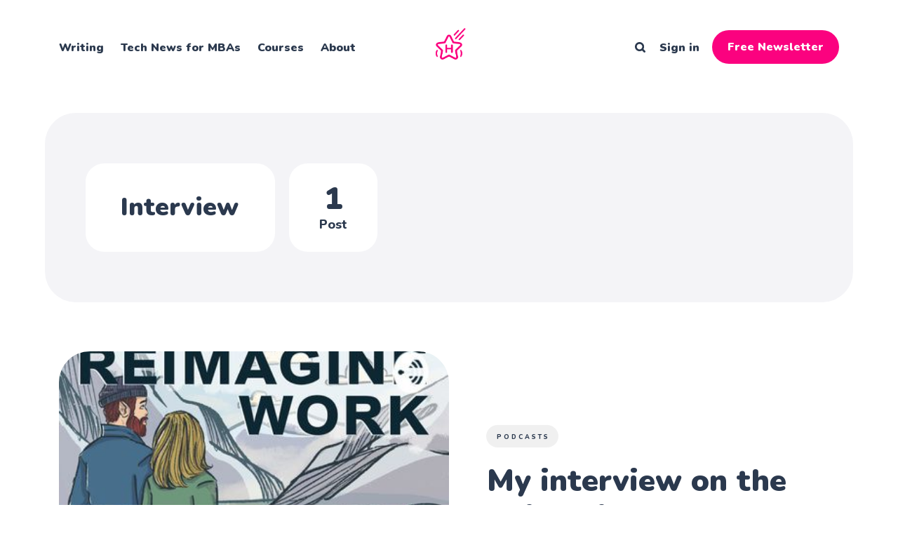

--- FILE ---
content_type: text/html; charset=utf-8
request_url: https://www.hypotheticallygreat.com/tag/interview/
body_size: 4812
content:
<!DOCTYPE html>
<html lang="en">
	<head>
		<meta charset="utf-8">
		<meta http-equiv="X-UA-Compatible" content="IE=edge">
		<title>Interview - Hypothetically Great</title>
		<meta name="HandheldFriendly" content="True">
		<meta name="viewport" content="width=device-width, initial-scale=1">
		<link rel="preconnect" href="https://fonts.gstatic.com"> 
<link href="https://fonts.googleapis.com/css2?family=Nunito:ital,wght@0,400;0,800;0,900;1,400&display=swap" rel="stylesheet">		<link rel="stylesheet" type="text/css" href="https://www.hypotheticallygreat.com/assets/css/screen.css?v=e95f993e59">
		
		<link rel="icon" href="https://www.hypotheticallygreat.com/content/images/size/w256h256/2021/09/H-favicon.png" type="image/png">
    <link rel="canonical" href="https://www.hypotheticallygreat.com/tag/interview/">
    <meta name="referrer" content="no-referrer-when-downgrade">
    
    <meta property="og:site_name" content="Hypothetically Great">
    <meta property="og:type" content="website">
    <meta property="og:title" content="Interview - Hypothetically Great">
    <meta property="og:description" content="Hypothetically Great is a place where Professor Paul Canetti thinks out loud through his writing and podcasting.">
    <meta property="og:url" content="https://www.hypotheticallygreat.com/tag/interview/">
    <meta name="twitter:card" content="summary">
    <meta name="twitter:title" content="Interview - Hypothetically Great">
    <meta name="twitter:description" content="Hypothetically Great is a place where Professor Paul Canetti thinks out loud through his writing and podcasting.">
    <meta name="twitter:url" content="https://www.hypotheticallygreat.com/tag/interview/">
    <meta name="twitter:site" content="@paulcanetti">
    
    <script type="application/ld+json">
{
    "@context": "https://schema.org",
    "@type": "Series",
    "publisher": {
        "@type": "Organization",
        "name": "Hypothetically Great",
        "url": "https://www.hypotheticallygreat.com/",
        "logo": {
            "@type": "ImageObject",
            "url": "https://www.hypotheticallygreat.com/content/images/2021/09/H.png"
        }
    },
    "url": "https://www.hypotheticallygreat.com/tag/interview/",
    "name": "Interview",
    "mainEntityOfPage": "https://www.hypotheticallygreat.com/tag/interview/"
}
    </script>

    <meta name="generator" content="Ghost 6.16">
    <link rel="alternate" type="application/rss+xml" title="Hypothetically Great" href="https://www.hypotheticallygreat.com/rss/">
    <script defer src="https://cdn.jsdelivr.net/ghost/portal@~2.58/umd/portal.min.js" data-i18n="true" data-ghost="https://www.hypotheticallygreat.com/" data-key="1f57a4a07ede3f67b7cab24b09" data-api="https://hypotheticallygreat.ghost.io/ghost/api/content/" data-locale="en" crossorigin="anonymous"></script><style id="gh-members-styles">.gh-post-upgrade-cta-content,
.gh-post-upgrade-cta {
    display: flex;
    flex-direction: column;
    align-items: center;
    font-family: -apple-system, BlinkMacSystemFont, 'Segoe UI', Roboto, Oxygen, Ubuntu, Cantarell, 'Open Sans', 'Helvetica Neue', sans-serif;
    text-align: center;
    width: 100%;
    color: #ffffff;
    font-size: 16px;
}

.gh-post-upgrade-cta-content {
    border-radius: 8px;
    padding: 40px 4vw;
}

.gh-post-upgrade-cta h2 {
    color: #ffffff;
    font-size: 28px;
    letter-spacing: -0.2px;
    margin: 0;
    padding: 0;
}

.gh-post-upgrade-cta p {
    margin: 20px 0 0;
    padding: 0;
}

.gh-post-upgrade-cta small {
    font-size: 16px;
    letter-spacing: -0.2px;
}

.gh-post-upgrade-cta a {
    color: #ffffff;
    cursor: pointer;
    font-weight: 500;
    box-shadow: none;
    text-decoration: underline;
}

.gh-post-upgrade-cta a:hover {
    color: #ffffff;
    opacity: 0.8;
    box-shadow: none;
    text-decoration: underline;
}

.gh-post-upgrade-cta a.gh-btn {
    display: block;
    background: #ffffff;
    text-decoration: none;
    margin: 28px 0 0;
    padding: 8px 18px;
    border-radius: 4px;
    font-size: 16px;
    font-weight: 600;
}

.gh-post-upgrade-cta a.gh-btn:hover {
    opacity: 0.92;
}</style><script async src="https://js.stripe.com/v3/"></script>
    <script defer src="https://cdn.jsdelivr.net/ghost/sodo-search@~1.8/umd/sodo-search.min.js" data-key="1f57a4a07ede3f67b7cab24b09" data-styles="https://cdn.jsdelivr.net/ghost/sodo-search@~1.8/umd/main.css" data-sodo-search="https://hypotheticallygreat.ghost.io/" data-locale="en" crossorigin="anonymous"></script>
    
    <link href="https://www.hypotheticallygreat.com/webmentions/receive/" rel="webmention">
    <script defer src="/public/cards.min.js?v=e95f993e59"></script>
    <link rel="stylesheet" type="text/css" href="/public/cards.min.css?v=e95f993e59">
    <script defer src="/public/member-attribution.min.js?v=e95f993e59"></script>
    <script defer src="/public/ghost-stats.min.js?v=e95f993e59" data-stringify-payload="false" data-datasource="analytics_events" data-storage="localStorage" data-host="https://www.hypotheticallygreat.com/.ghost/analytics/api/v1/page_hit"  tb_site_uuid="4fdb524a-f1c0-42b6-9ad5-8599acc796db" tb_post_uuid="undefined" tb_post_type="null" tb_member_uuid="undefined" tb_member_status="undefined"></script><style>:root {--ghost-accent-color: #FB027F;}</style>
    <style>
    /* Make feature images smaller */
    .post-template .gh-canvas .article-image {
    	grid-column: main-start/main-end;
    }
</style>
	</head>
	<body class="tag-template tag-interview global-hash-color-technewsformbas global-hash-medium">
		<div class="global-wrap">
			<div class="global-content">
				<header class="header-section">
	<div class="header-wrap">
		<div class="header-logo is-image">
			<a href="https://www.hypotheticallygreat.com" class="is-image"><img src="https://www.hypotheticallygreat.com/content/images/2021/09/H.png" alt="Hypothetically Great"></a>
		</div>
		<div class="header-nav">
			<input id="toggle" class="header-checkbox" type="checkbox">
			<label class="header-toggle" for="toggle">
				<span>
					<span class="bar"></span>
					<span class="bar"></span>
					<span class="bar"></span>
				</span>
			</label>
			<nav>
				<ul>
<li><a href="https://www.hypotheticallygreat.com/tag/writing/" >Writing</a></li>
<li><a href="https://anchor.fm/technewsformbas" >Tech News for MBAs</a></li>
<li><a href="https://www.paulcanetti.org/courses" >Courses</a></li>
<li><a href="https://www.paulcanetti.org/about" >About</a></li>
</ul>
				<ul>
					<li id="search-open" class="header-search"><span>Search</span><svg role="img" viewBox="0 0 24 24" xmlns="http://www.w3.org/2000/svg"><path d="M16.281 19.26c-1.675 1.022-3.855 1.695-5.784 1.693C4.7 20.952 0 16.261 0 10.476S4.7 0 10.497 0s10.497 4.69 10.497 10.476c0 2-.633 4.034-1.618 5.644l3.902 3.893c.465.465.743 1.1.721 1.753-.04 1.121-.78 2-2.034 2.105-.663.056-1.313-.25-1.782-.717l-3.902-3.894zm-5.748-2.54c3.426-.02 6.238-2.841 6.238-6.265 0-3.435-2.834-6.264-6.275-6.264-3.443 0-6.278 2.829-6.278 6.264s2.835 6.262 6.278 6.262l.037.002z"/></svg></li>
					<li class="signin"><a href="https://www.hypotheticallygreat.com/signin/">Sign in</a></li>
<li class="signup"><a href="https://www.hypotheticallygreat.com/signup/" class="global-button">Free Newsletter</a></li>
				</ul>
			</nav>
		</div>
	</div>
</header>				<main class="global-main">
					<div class="archive-section">
	<div class="archive-wrap">
		<div class="archive-container is-custom">
			<div class="archive-content is-custom">
				<h1 class="archive-title">Interview</h1>
			</div>
		</div>
		<div class="archive-counter is-custom">
			<span>1</span>
			<span>Post</span>
		</div>
	</div>
</div>
<div class="loop-section">
	<div class="loop-wrap">
		<article class="item is-hero">
	<div class="item-container">
		<a href="/my-interview-on-the-reimagine-work-podcast/" class="item-image global-image">
			<img srcset="/content/images/size/w400/2022/03/reimagine.jpeg 400w, 
			 /content/images/size/w800/2022/03/reimagine.jpeg 800w,
			 /content/images/size/w1200/2022/03/reimagine.jpeg 1200w"
	 sizes="(max-width:480px) 350px, 800px"
	 src="/content/images/size/w800/2022/03/reimagine.jpeg"
	 loading="lazy"
	 alt="My interview on the Reimagine Work podcast">		</a>
		<div class="item-content">
			<div class="item-tags global-tags">
								<a href="/tag/podcasts/">Podcasts</a>
			</div>
			<h2 class="item-title"><a href="/my-interview-on-the-reimagine-work-podcast/">My interview on the Reimagine Work podcast</a></h2>
			<p class="item-excerpt global-zigzag">
				<svg role='img' viewBox='0 0 136 24' xmlns='http://www.w3.org/2000/svg'><path d='M1.525 1.525a3.5 3.5 0 014.95 0L20 15.05 33.525 1.525a3.5 3.5 0 014.95 0L52 15.05 65.525 1.525a3.5 3.5 0 014.95 0L84 15.05 97.525 1.525a3.5 3.5 0 014.95 0L116 15.05l13.525-13.525a3.5 3.5 0 014.95 4.95l-16 16a3.5 3.5 0 01-4.95 0L100 8.95 86.475 22.475a3.5 3.5 0 01-4.95 0L68 8.95 54.475 22.475a3.5 3.5 0 01-4.95 0L36 8.95 22.475 22.475a3.5 3.5 0 01-4.95 0l-16-16a3.5 3.5 0 010-4.95z'/></svg>				I was lucky enough to be interviewed by Paul Millerd on his podcast Reimagine Work where we talked about my childhood, my career journey to date, and where I might go from here.
			</p>
			<div class="item-meta global-meta">
				<div class="item-profile-image">
					<a href="/author/paul/" class="global-image">
						<img src="/content/images/size/w120/2021/10/headshot_21_sm.jpg" loading="lazy" alt="Paul Canetti">					</a>
				</div>
				<div class="item-authors">
					<div class="item-time">
						<time datetime="2022-03-22">March 22, 2022</time> ∙ 1 minute read
					</div>
				</div>
			</div>
		</div>
	</div>
</article>
	</div>
</div><div class="pagination-section">
</div>
					<div class="subscribe-section">
	<div class="subscribe-wrap">
		<h3>Subscribe to new posts</h3>
		<form data-members-form="subscribe" class="subscribe-form">
			<input data-members-email type="email" placeholder="Your email address" aria-label="Your email address" required>
			<button class="global-button" type="submit">Subscribe</button>
		</form>
		<div class="subscribe-alert">
			<small class="alert-loading global-alert">Processing your subscription</small>
			<small class="alert-success global-alert">Please check your inbox and click the link to confirm your subscription</small>
			<small class="alert-error global-alert">There was an error sending the email</small>
		</div>
	</div>
</div>
				</main>
				<footer class="footer-section global-footer">
	<div class="footer-wrap">
		<div class="footer-data">
			<div class="footer-logo">
				<a href="https://www.hypotheticallygreat.com" class="is-image"><img src="https://www.hypotheticallygreat.com/content/images/2021/09/H.png" alt="Hypothetically Great"></a>
			</div>
			<p class="footer-description">Hypothetically Great is a place where Professor Paul Canetti thinks out loud through his writing and podcasting.</p>
			<div class="footer-icons">
				<a href="https://x.com/paulcanetti" aria-label="link Twitter"><svg role="img" viewBox="0 0 24 24" xmlns="http://www.w3.org/2000/svg"><path d="M23.954 4.569c-.885.389-1.83.654-2.825.775 1.014-.611 1.794-1.574 2.163-2.723-.951.555-2.005.959-3.127 1.184-.896-.959-2.173-1.559-3.591-1.559-2.717 0-4.92 2.203-4.92 4.917 0 .39.045.765.127 1.124C7.691 8.094 4.066 6.13 1.64 3.161c-.427.722-.666 1.561-.666 2.475 0 1.71.87 3.213 2.188 4.096-.807-.026-1.566-.248-2.228-.616v.061c0 2.385 1.693 4.374 3.946 4.827-.413.111-.849.171-1.296.171-.314 0-.615-.03-.916-.086.631 1.953 2.445 3.377 4.604 3.417-1.68 1.319-3.809 2.105-6.102 2.105-.39 0-.779-.023-1.17-.067 2.189 1.394 4.768 2.209 7.557 2.209 9.054 0 13.999-7.496 13.999-13.986 0-.209 0-.42-.015-.63.961-.689 1.8-1.56 2.46-2.548l-.047-.02z"/></svg></a>
				

			</div>
		</div>
		<div class="footer-nav">
			



<div class="footer-nav-column">
	<ul>
		<li><a href="https://www.hypotheticallygreat.com/privacy/">Privacy</a></li>
		<li><a href="https://www.hypotheticallygreat.com/contact/">Contact</a></li>
	</ul>
</div>



		</div>
	</div>
	<div class="footer-copyright">
		<a href="https://www.hypotheticallygreat.com">Hypothetically Great</a> &copy; 2026. All Right Reserved.
	</div>
</footer>
			</div>
		</div>
		<div id="notifications" class="global-notification">
	<div class="subscribe">You’ve successfully subscribed to Hypothetically Great</div>
	<div class="signin">Welcome back! You are signed in.</div>
	<div class="signup">You’ve successfully subscribed to Hypothetically Great</div>
	<div class="expired">Your link has expired</div>
	<div class="checkout-success">Success! Check your email for magic link to sign-in.</div>
</div>
		<div id="search" class="search-section">
	<span id="search-close" class="search-close"><svg role="img" viewBox="0 0 24 24" xmlns="http://www.w3.org/2000/svg"><path d="M15.742 12l7.483 7.483c.497.497.775 1.17.775 1.872A2.658 2.658 0 0 1 21.355 24a2.646 2.646 0 0 1-1.872-.775L12 15.742l-7.483 7.483A2.646 2.646 0 0 1 2.645 24 2.658 2.658 0 0 1 0 21.355c0-.702.278-1.375.775-1.872L8.258 12 .775 4.517A2.646 2.646 0 0 1 0 2.645 2.658 2.658 0 0 1 2.645 0c.702 0 1.375.278 1.872.775L12 8.258 19.483.775A2.646 2.646 0 0 1 21.353 0 2.658 2.658 0 0 1 24 2.647c0 .7-.278 1.373-.775 1.87L15.742 12z"/></svg></span>
	<div id="search-content" class="search-content">
		<form class="search-form" onsubmit="return false">
			<input id="search-input" type="text" placeholder="Type your keywords">
			<div class="search-meta">
				<span id="search-info">Please enter at least 3 characters</span>
				<span id="search-counter" class="is-hide">
					<span id="search-counter-results">0</span>
					Results for your search
				</span>
			</div>
		</form>
		<div id="search-results" class="search-results"></div>
	</div>
	<div id="search-overlay" class="search-overlay"></div>
</div>
		<script src="https://www.hypotheticallygreat.com/assets/js/global.js?v=e95f993e59"></script>
		<script src="https://www.hypotheticallygreat.com/assets/js/index.js?v=e95f993e59"></script>
		<script>
const searchUrl='https://www.hypotheticallygreat.com',searchKey="5cf25bc24dd883df802ed65ae2",searchAPI=searchUrl+'/ghost/api/v4/content/posts/?key='+searchKey+'&limit=all&fields=url,title,published_at,custom_excerpt,visibility,html';
</script>

		<script>
!function(){"use strict";const p=new URLSearchParams(window.location.search),isAction=p.has("action"),isStripe=p.has("stripe"),success=p.get("success"),action=p.get("action"),stripe=p.get("stripe"),n=document.getElementById("notifications"),a="is-subscribe",b="is-signin",c="is-signup",d="is-expired",e="is-checkout-success";p&&(isAction&&(action=="subscribe"&&success=="true"&&n.classList.add(a),action=="signin"&&success=="true"&&n.classList.add(b),action=="signup"&&success=="true"&&n.classList.add(c),success=="false"&&n.classList.add(d)),isStripe&&stripe=="success"&&n.classList.add(e),(isAction||isStripe)&&setTimeout(function(){window.history.replaceState(null,null,window.location.pathname),n.classList.remove(a,b,c,d,e)},5000))}();
</script>

		
		
	</body>
</html>

--- FILE ---
content_type: text/css; charset=UTF-8
request_url: https://www.hypotheticallygreat.com/assets/css/screen.css?v=e95f993e59
body_size: 16061
content:
/* //////////////////////////////////////////////////////////////////////////

   Okiro 2.0.0

   //////////////////////////////////////////////////////////////////////////

   I. Customize
   |
   ├─ Global settings
   ├─ Fonts
   ├─ Colors
   ├─ Light version
   └─ Dark version

   II. 3rd party scripts
   |
   ├─ Normalize.css
   └─ lightense-images.js, progress bar

   III. Theme
   |
   ├─ 1.Global
   ├─ 2.Header
   ├─ 3.Featured
   ├─ 4.Loop
   ├─ 5.Pagination
   ├─ 6.Search function
   ├─ 7.Post — Header
   ├─ 8.Post — Content
   ├─ 9.Post — Share
   ├─ 10.Post — Navigation
   ├─ 11.Post — Comments
   ├─ 12.Author & Tag page
   ├─ 13.Subscribe form
   ├─ 14.Footer
   ├─ 15.Custom — Pages
   ├─ 16.Custom — Error page
   ├─ 17.Custom — Membership page
   ├─ 18.Custom — Account page
   ├─ 19.Custom — Tags & Authors page
   └─ 20.Colors

   //////////////////////////////////////////////////////////////////////////

   I. Customize

   ////////////////////////////////////////////////////////////////////////// */

:root {
  /* Global settings
   –––––––––––––––––––––––––––––––––––––––––––––––––––– */

  /* Logo */
  --height-logo-header: 45px;
  --height-logo-footer: 35px;
  --height-logo-signin: 45px;
  --height-logo-mobile: 35px;

  /* Border radius */
  --border-radius: 22px;

  /* Global wrapper */
  --max-width-global-wrap: 1460px;

  /* Top post card wrapper */
  --max-width-hero-wrap: 1240px;

  /* Posts card wrapper */
  --max-width-cards-wrap: 1120px;

  /* Post content wrapper */
  --max-width-post-wrap: 700px;

  /* Fonts
   –––––––––––––––––––––––––––––––––––––––––––––––––––– */

  /* Headings, logo, search results */
  --font-family-one: "Nunito", sans-serif;
  --font-weight-one-regular: 400;
  --font-weight-one-extra-bold: 800;
  --font-weight-one-black: 900;

  /* Post content */
  --font-family-two: "Nunito", sans-serif;
  --font-weight-two-regular: 400;

  /* Colors
   –––––––––––––––––––––––––––––––––––––––––––––––––––– */

  /* Color of details */
  --ghost-accent-color: #646eff;

  /* Backgrounds */
  --color-gray: #f4f4f7;
  --color-pearl: #ede7e7;
  --color-avocado: #e6f5ca;
  --color-cream: #fdeacc;
  --color-sand: #ffeab9;
  --color-rose: #fce6f0;
  --color-peach: #fddfd8;
  --color-iris: #e1e6ff;
  --color-sky: #e0e9ff;
  --color-lavender: #e8e5ff;
  --color-pool: #d7f8ff;
  --color-aqua: #d2f8f0;
  --color-seafoam: #c3f4df;
  --color-turquoise: #b0f3f7;

  /* Light version
   –––––––––––––––––––––––––––––––––––––––––––––––––––– */

  /* Fonts */
  --color-font-one: #2b394e;
  --color-font-two: #2b394e;
  --color-font-input: #dbdbdf;

  /* Background & Elements */
  --color-one: #f4f4f7;
  --color-two: #ededf1;
  --color-three: #b8b8bd;
  --color-four: rgba(0, 0, 0, 0.06);
  --color-five: rgba(0, 0, 0, 0.1);
  --color-six: rgba(0, 0, 0, 0.06);
  --color-seven: rgba(0, 0, 0, 0.1);
  --color-white: #fff;
  --color-body: #fff;

  /* Alerts */
  --color-alert-success: #30cf43;
  --color-alert-error: #ff6c78;

  /* Overlay */
  --overlay-search: rgba(0, 0, 0, 0.6);
  --overlay-button: rgba(0, 0, 0, 1);

  /* Invert */
  --invert-zigzag: invert(0);
}

/* Dark version
   –––––––––––––––––––––––––––––––––––––––––––––––––––– */
.global-hash-dark-version {
  /* Fonts */
  --color-font-one: #f7f9f9;
  --color-font-two: #1f2833;
  --color-font-input: #394555;

  /* Background & Elements */
  --color-one: #2a3343;
  --color-two: #344052;
  --color-three: #5b6d83;
  --color-four: rgba(0, 0, 0, 0.08);
  --color-five: rgba(0, 0, 0, 0.12);
  --color-six: #344052;
  --color-seven: #3e4c61;
  --color-body: #1f2833;

  /* Invert */
  --invert-zigzag: invert(1);
}

/* Automatic dark version [duplicate dark version]
   –––––––––––––––––––––––––––––––––––––––––––––––––––– */
@media (prefers-color-scheme: dark) {
  .global-hash-auto-dark-version {
    /* Fonts */
    --color-font-one: #f7f9f9;
    --color-font-two: #1f2833;
    --color-font-input: #394555;

    /* Background & Elements */
    --color-one: #2a3343;
    --color-two: #344052;
    --color-three: #5b6d83;
    --color-four: rgba(0, 0, 0, 0.08);
    --color-five: rgba(0, 0, 0, 0.12);
    --color-six: #344052;
    --color-seven: #3e4c61;
    --color-body: #1f2833;

    /* Invert */
    --invert-zigzag: invert(1);
  }
}

/* //////////////////////////////////////////////////////////////////////////

   II. 3rd party scripts

   ////////////////////////////////////////////////////////////////////////// */

/* Normalize.css
   ––––––––––––––––––––––––––––––––––––––––––––––––––––
   Version : 8.0.1
   Website : necolas.github.io/normalize.css
   Repo    : github.com/necolas/normalize.css
   Author  : Nicolas Gallagher
   License : MIT
   –––––––––––––––––––––––––––––––––––––––––––––––––––– */
html {
  line-height: 1.15;
  -webkit-text-size-adjust: 100%;
}
body {
  margin: 0;
}
main {
  display: block;
}
h1 {
  font-size: 2em;
  margin: 0.67em 0;
}
hr {
  overflow: visible;
  box-sizing: content-box;
  height: 0;
}
pre {
  font-family: monospace, monospace;
  font-size: 1em;
}
a {
  background-color: transparent;
}
abbr[title] {
  text-decoration: underline;
  text-decoration: underline dotted;
  border-bottom: none;
}
b,
strong {
  font-weight: bolder;
}
code,
kbd,
samp {
  font-family: monospace, monospace;
  font-size: 1em;
}
small {
  font-size: 80%;
}
sub,
sup {
  font-size: 75%;
  line-height: 0;
  position: relative;
  vertical-align: baseline;
}
sub {
  bottom: -0.25em;
}
sup {
  top: -0.5em;
}
img {
  border-style: none;
}
button,
input,
optgroup,
select,
textarea {
  font-family: inherit;
  font-size: 100%;
  line-height: 1.15;
  margin: 0;
}
button,
input {
  overflow: visible;
}
button,
select {
  text-transform: none;
}
button,
[type="button"],
[type="reset"],
[type="submit"] {
  -webkit-appearance: button;
}
button::-moz-focus-inner,
[type="button"]::-moz-focus-inner,
[type="reset"]::-moz-focus-inner,
[type="submit"]::-moz-focus-inner {
  padding: 0;
  border-style: none;
}
button:-moz-focusring,
[type="button"]:-moz-focusring,
[type="reset"]:-moz-focusring,
[type="submit"]:-moz-focusring {
  outline: 1px dotted ButtonText;
}
fieldset {
  padding: 0.35em 0.75em 0.625em;
}
legend {
  display: table;
  box-sizing: border-box;
  max-width: 100%;
  padding: 0;
  white-space: normal;
  color: inherit;
}
progress {
  vertical-align: baseline;
}
textarea {
  overflow: auto;
}
[type="checkbox"],
[type="radio"] {
  box-sizing: border-box;
  padding: 0;
}
[type="number"]::-webkit-inner-spin-button,
[type="number"]::-webkit-outer-spin-button {
  height: auto;
}
[type="search"] {
  outline-offset: -2px;
  -webkit-appearance: textfield;
}
[type="search"]::-webkit-search-decoration {
  -webkit-appearance: none;
}
::-webkit-file-upload-button {
  font: inherit;
  -webkit-appearance: button;
}
details {
  display: block;
}
summary {
  display: list-item;
}
template {
  display: none;
}
[hidden] {
  display: none;
}

/* Custom settings for lightense-images.js, progress bar
   –––––––––––––––––––––––––––––––––––––––––––––––––––– */
.lightense-backdrop {
  z-index: 99998 !important;
  background-color: var(--color-body) !important;
  -webkit-backdrop-filter: initial !important;
  backdrop-filter: initial !important;
}
.lightense-wrap ~ br,
.lightense-wrap ~ small {
  display: none;
}
.lightense-wrap img {
  border-radius: 0 !important;
}
.post-progress {
  position: fixed;
  z-index: 90;
  top: 0;
  right: 0;
  left: 0;
  width: 100%;
  height: 8px;
  transition: opacity 0.15s ease-out 0.3s;
  border: none;
  outline: none;
  -webkit-appearance: none;
  -moz-appearance: none;
  appearance: none;
}
.post-progress:not([value]) {
  display: none;
}
.post-progress,
.post-progress[value]::-webkit-progress-bar {
  background-color: transparent;
}
.post-progress[value]::-webkit-progress-value {
  background-color: var(--ghost-accent-color);
}
.post-progress[value]::-moz-progress-bar {
  background-color: var(--ghost-accent-color);
}
.post-progress[value="1"] {
  opacity: 0;
}

/* //////////////////////////////////////////////////////////////////////////

   III. Theme

   ////////////////////////////////////////////////////////////////////////// */

/* --------------------------------------------------------------------------
   1.Global
   -------------------------------------------------------------------------- */
html,
body {
  height: 100%;
  max-height: 100%;
  -webkit-font-smoothing: antialiased;
  -moz-osx-font-smoothing: grayscale;
  -webkit-tap-highlight-color: rgba(0, 0, 0, 0);
}

body {
  font-family: var(--font-family-one);
  font-size: 20px;
  font-weight: var(--font-weight-one-regular);
  line-height: 1.5;
  word-wrap: break-word;
  word-break: break-word;
  color: var(--color-font-one);
  background-color: var(--color-body);
}

/* Typography
   –––––––––––––––––––––––––––––––––––––––––––––––––––– */
h1,
h2,
h3,
h4,
h5,
h6,
input,
textarea,
blockquote {
  line-height: 1.3;
}

h1,
h2,
h3,
h4,
h5,
h6 {
  font-weight: var(--font-weight-one-black);
}

/* Links
   –––––––––––––––––––––––––––––––––––––––––––––––––––– */
a {
  text-decoration: none;
  color: var(--color-font-one);
}

/* input & textarea
   –––––––––––––––––––––––––––––––––––––––––––––––––––– */
input,
textarea {
  color: var(--color-font-one);
  border: none;
  border-radius: 0;
  outline: none;
  background-color: transparent;
  box-shadow: none;
}

input {
  font-weight: var(--font-weight-one-regular);
}

input:focus {
  color: var(--color-font-one);
}

input::-webkit-input-placeholder,
textarea::-webkit-input-placeholder {
  color: var(--color-font-one);
}

input::-moz-placeholder,
textarea::-moz-placeholder {
  color: var(--color-font-one);
}

input::-ms-input-placeholder,
textarea::-ms-input-placeholder {
  ccolor: var(--color-font-one);
}

input::placeholder,
textarea::placeholder {
  color: var(--color-font-one);
}

/* Hide 'Portal' notifications
   –––––––––––––––––––––––––––––––––––––––––––––––––––– */
iframe[title="membersjs-notification"] {
  display: none;
}

/* Global margin
   –––––––––––––––––––––––––––––––––––––––––––––––––––– */
:root {
  --margin: 5px;
}

/* RWD — Margin items
   –––––––––––––––––––––––––––––––––––––––––––––––––––– */
@media (min-width: 321px) {
  :root {
    --margin: 10px;
  }
}
@media (min-width: 1025px) {
  :root {
    --margin: 20px;
  }
}

/* Link overlay
   –––––––––––––––––––––––––––––––––––––––––––––––––––– */
.global-link {
  position: absolute;
  z-index: 1;
  top: 0;
  right: 0;
  bottom: 0;
  left: 0;
}

/* Image
   –––––––––––––––––––––––––––––––––––––––––––––––––––– */
.global-image img {
  display: block;
  width: 100%;
  height: 100%;
  -o-object-fit: cover;
  object-fit: cover;
}

.global-bg-image {
  background: no-repeat center center/cover;
}

/* Button
   –––––––––––––––––––––––––––––––––––––––––––––––––––– */
.global-button {
  font-size: 20px;
  font-weight: var(--font-weight-one-black);
  line-height: 1.5;
  position: relative;
  z-index: 0;
  display: inline-block;
  padding: 22px 26px;
  cursor: pointer;
  text-align: center;
  color: var(--color-white) !important;
  border: none;
  outline: none;
  background-color: transparent;
}

.global-button,
.global-button::before,
.global-button::after {
  border-radius: 100px;
}

.global-button::before,
.global-button::after {
  position: absolute;
  top: 0;
  right: 0;
  bottom: 0;
  left: 0;
  content: "";
  transition: opacity 0.15s ease;
}

.global-button::before {
  z-index: -1;
  opacity: 0;
  background-color: var(--overlay-button);
}

.global-button:hover::before {
  opacity: 0.15;
}

.global-button::after {
  z-index: -2;
  background-color: var(--ghost-accent-color);
}

/* Meta & Tags
   –––––––––––––––––––––––––––––––––––––––––––––––––––– */
.global-meta,
.global-tags {
  font-weight: var(--font-weight-one-extra-bold);
  max-width: 700px;
}

.global-tags {
  line-height: 1;
}

.global-meta {
  font-size: 16px;
  line-height: 1.2;
}

.global-meta a:hover {
  text-decoration: underline;
}

.global-tags a {
  font-size: 9px;
  line-height: 10px;
  display: inline-block;
  margin: 0 8px 8px 0;
  padding: 12px 12px 10px;
  transition: background-color 0.15s ease;
  text-indent: 3px;
  letter-spacing: 3px;
  text-transform: uppercase;
  border-radius: 100px;
  background-color: var(--color-six);
}

.global-tags a:last-of-type {
  margin-bottom: 22px;
}

.global-tags a:hover {
  background-color: var(--color-seven);
}

/* Pointer-events
   –––––––––––––––––––––––––––––––––––––––––––––––––––– */
.global-pointer {
  position: relative;
  z-index: 1;
  pointer-events: none;
}

.global-pointer a {
  pointer-events: auto;
}

/* Excerpt
   –––––––––––––––––––––––––––––––––––––––––––––––––––– */
.global-excerpt {
  font-size: 14px;
  display: -webkit-box;
  overflow-y: hidden;
  margin-bottom: 0;
  -webkit-box-orient: vertical;
  -webkit-line-clamp: 6;
}

/* Zigzag
   –––––––––––––––––––––––––––––––––––––––––––––––––––– */
.global-zigzag svg {
  display: block;
  width: 80px;
  margin-bottom: 10px;
  fill: var(--color-six);
}

/* Vertical label
   –––––––––––––––––––––––––––––––––––––––––––––––––––– */
.global-label {
  font-size: 10px;
  font-weight: var(--font-weight-one-black);
  line-height: 1.2;
  position: absolute;
  left: 0;
  display: flex;
  justify-content: flex-end;
  width: 300px;
  margin-top: 0;
  transform: translate(-58%, 120px) rotate(-90deg);
  text-align: right;
  letter-spacing: 8px;
  text-transform: uppercase;
}

.global-label svg {
  display: none;
  width: 90px;
  margin-top: 10px;
  margin-bottom: 5px;
}

/* Sections
   –––––––––––––––––––––––––––––––––––––––––––––––––––– */
.global-sections {
  position: relative;
  display: flex;
  align-items: flex-start;
  flex-grow: 1;
  flex-wrap: wrap;
  justify-content: space-between;
  width: 100%;
  margin: 0 auto 14vh;
}

.global-sections + .global-sections {
  margin-top: -6vh;
}

.global-sections-items-1 {
  justify-content: center;
  max-width: 270px;
}

.global-sections-items-2 {
  max-width: 540px;
}

.global-sections-items-3 {
  max-width: 830px;
}

.global-sections-items-4 {
  max-width: var(--max-width-cards-wrap);
}

.global-sections-items-5 {
  max-width: 100%;
}

.global-sections .item-section {
  position: relative;
  flex: 1 0 calc(173px - var(--margin) * 2);
  box-sizing: border-box;
  max-width: 230px;
  margin: 0 var(--margin);
  padding: 18px;
  transition: transform 0.2s ease;
  border-radius: calc(var(--border-radius) + var(--border-radius) / 5);
  background-color: var(--color-one);
}

.global-sections .item-section:hover {
  transform: translateY(-4px);
}

.global-sections img {
  height: 165px;
  margin-bottom: 14px;
  border-radius: calc(var(--border-radius) / 1.8);
}

.global-sections-content {
  padding: 0 10px;
}

.global-sections h3 {
  font-size: 20px;
  margin-top: 0;
  margin-bottom: 1vh;
}

.global-sections-meta {
  font-size: 13px;
  line-height: 1.4;
}

/* Alerts
   –––––––––––––––––––––––––––––––––––––––––––––––––––– */
.global-heading {
  font-size: 22px;
  font-weight: var(--font-weight-one-black);
  display: block;
  width: 100%;
  margin: 7vh 0 10px;
  text-align: center;
}

/* Alerts
   –––––––––––––––––––––––––––––––––––––––––––––––––––– */
.global-alert {
  font-size: 14px;
  font-weight: var(--font-weight-one-extra-bold);
  line-height: 1.2;
  display: none;
  padding: 13px 23px;
  text-align: center;
  border-radius: 100px;
  background-color: var(--color-two);
}

.global-alert.alert-success,
.global-alert.alert-error {
  color: var(--color-font-two);
}

.global-alert.alert-success {
  background-color: var(--color-alert-success);
}

.global-alert.alert-error {
  background-color: var(--color-alert-error);
}

/* Members — Question about member account
   –––––––––––––––––––––––––––––––––––––––––––––––––––– */
small.global-question {
  font-size: 13px;
  display: block;
  margin-top: 4vh;
  text-align: center;
}

small.global-question a {
  font-weight: var(--font-weight-one-extra-bold);
}

small.global-question a:hover {
  text-decoration: underline;
}

/* Members — Labels
   –––––––––––––––––––––––––––––––––––––––––––––––––––– */
.global-members-label {
  position: absolute;
  right: 22px;
  bottom: 22px;
  display: flex;
  align-items: center;
  justify-content: center;
  width: 32px;
  height: 32px;
  border-radius: 100px;
  background-color: var(--color-six);
}

.global-members-label svg {
  height: 14px;
  fill: var(--color-font-one);
}

/* Members — Notifications
   –––––––––––––––––––––––––––––––––––––––––––––––––––– */
.global-notification div {
  font-size: 16px;
  font-weight: var(--font-weight-one-extra-bold);
  position: fixed;
  z-index: 100;
  top: 25px;
  right: 10px;
  left: 10px;
  display: none;
  visibility: hidden;
  max-width: 600px;
  margin: 0 auto;
  padding: 20px;
  transform: translateY(-150%);
  -webkit-animation: slideDownNotification 5s cubic-bezier(0.19, 1, 0.22, 1)
    forwards;
  animation: slideDownNotification 5s cubic-bezier(0.19, 1, 0.22, 1) forwards;
  text-align: center;
  color: var(--color-font-two);
  border-radius: calc(var(--border-radius) / 2);
  background-color: var(--color-alert-success);
}

.global-notification .expired {
  background-color: var(--color-alert-error);
}

.global-notification.is-subscribe .subscribe,
.global-notification.is-signin .signin,
.global-notification.is-signup .signup,
.global-notification.is-expired .expired,
.global-notification.is-checkout-success .checkout-success {
  display: block;
}

@-webkit-keyframes slideDownNotification {
  from,
  to {
    visibility: visible;
  }
  15% {
    transform: translateY(0);
  }
  85% {
    transform: translateY(0);
  }
}

@keyframes slideDownNotification {
  from,
  to {
    visibility: visible;
  }
  15% {
    transform: translateY(0);
  }
  85% {
    transform: translateY(0);
  }
}

/* Wrap & Sticky Footer
   –––––––––––––––––––––––––––––––––––––––––––––––––––– */
.global-wrap,
.global-content {
  height: 100%;
}

.global-content {
  position: relative;
  display: flex;
  flex-direction: column;
  padding: 0 80px;
}

.global-main {
  flex: 1 0 auto;
  width: 100%;
  max-width: var(--max-width-global-wrap);
  margin: 0 auto;
}

.global-footer {
  flex-shrink: 0;
}

/* RWD — Global settings
   –––––––––––––––––––––––––––––––––––––––––––––––––––– */
@media (max-width: 1440px) {
  .global-sections h3 {
    font-size: 19px;
  }
}

@media (max-width: 1280px) and (min-width: 769px) {
  .global-sections-items-5 .item-section:nth-of-type(5) {
    display: none;
  }
}

@media (max-width: 1280px) {
  .global-content {
    padding-right: 5%;
    padding-left: 5%;
  }

  .global-sections .item-section {
    padding: 16px;
    border-radius: var(--border-radius);
  }

  .global-sections img {
    margin-bottom: 10px;
    border-radius: calc(var(--border-radius) / 2);
  }

  .global-sections-items-4 img,
  .global-sections-items-5 img {
    height: 150px;
  }

  .global-sections-content {
    padding-right: 5px;
    padding-left: 5px;
  }

  .global-heading {
    margin-top: 4vh;
  }
}

@media (max-width: 1024px) {
  .global-label {
    position: relative;
    align-items: center;
    flex-basis: 100%;
    flex-direction: column;
    min-height: 60px;
    margin-bottom: 20px;
    transform: translate(0) rotate(0);
    text-align: center;
    text-indent: 3px;
    letter-spacing: 3px;
  }

  .global-label svg {
    display: inline-block;
  }

  .global-sections {
    margin-bottom: 12vh;
  }

  .global-sections-items-2 {
    max-width: 480px;
  }

  .global-sections-items-3 {
    max-width: 760px;
  }

  .global-sections-items-4 img,
  .global-sections-items-5 img {
    height: 140px;
  }

  .global-sections h3 {
    font-size: 16px;
  }

  .global-sections-meta {
    display: none;
  }
}

@media (max-width: 768px) {
  .global-tags a {
    text-indent: 2px;
    letter-spacing: 2px;
  }

  .global-sections {
    align-items: stretch;
    justify-content: center;
    margin-bottom: 8vh;
  }

  .global-sections .item-section {
    max-width: 100%;
    margin-bottom: calc(var(--margin) * 2);
  }
}

@media (max-width: 768px) and (min-width: 481px) {
  .global-sections-items-4 .item-section:nth-of-type(4) {
    display: none;
  }
}

@media (max-width: 480px) {
  .global-button {
    font-size: 16px;
    padding: 18px 20px;
  }

  .global-sections {
    max-width: 100%;
  }

  .global-sections .item-section {
    flex-basis: calc(50% - var(--margin) * 2);
    padding: 14px;
    border-radius: calc(var(--border-radius) / 1.3);
  }

  .global-sections-items-5 .item-section:nth-of-type(5) {
    display: none;
  }

  .global-sections h3 {
    font-size: 15px;
  }

  .global-sections img {
    height: 120px;
  }

  .global-heading {
    font-size: 16px;
  }

  small.global-question,
  .global-alert {
    font-size: 12px;
  }
}

@media (max-width: 320px) {
  .global-sections img {
    height: 90px;
  }
}

/* RWD — Fixed sub-pixel rendering
   –––––––––––––––––––––––––––––––––––––––––––––––––––– */
@media (min-width: 1025px) {
  .item,
  .item-section,
  .nextprev-wrap section,
  .post-content .kg-bookmark-container {
    will-change: transform;
  }

  _:lang(x) + _:-webkit-full-screen-document,
  .item,
  .item-section,
  .nextprev-wrap section,
  .post-content .kg-bookmark-container {
    will-change: auto;
  }
}

/* --------------------------------------------------------------------------
   2.Header
   -------------------------------------------------------------------------- */
.header-section {
  box-sizing: border-box;
  max-width: 100%;
  margin: 0 var(--margin);
}

.header-wrap {
  font-weight: var(--font-weight-one-black);
  position: relative;
  margin: 40px 0 calc(var(--height-logo-header) + 3vh);
}

.header-wrap,
.header-nav nav,
.header-nav nav > ul + ul {
  display: flex;
  align-items: center;
}

/* Logo
   –––––––––––––––––––––––––––––––––––––––––––––––––––– */
.header-logo {
  position: absolute;
  z-index: 98;
  left: 50%;
  display: inline-block;
  flex: 1 0 auto;
  box-sizing: border-box;
  text-align: center;
  word-break: normal;
}

.header-logo.is-image {
  top: 0;
}

.header-logo,
.header-logo .is-image {
  line-height: 0;
}

.header-logo .is-image,
.header-logo .is-title {
  position: relative;
  left: -50%;
  display: inline-block;
  overflow: hidden;
  margin: 0;
}

.header-logo .is-image a {
  display: block;
}

.header-logo .is-image img {
  max-height: var(--height-logo-header);
}

.header-logo .is-image img,
.header-logo .is-title {
  max-width: 300px;
}

.header-logo .is-title {
  font-size: 42px;
  line-height: 1;
}

/* Navigation
   –––––––––––––––––––––––––––––––––––––––––––––––––––– */
.header-nav {
  position: relative;
  z-index: 99;
  flex: 0 1 100%;
  pointer-events: none;
}

.header-nav nav {
  box-sizing: border-box;
  width: 100%;
  min-height: 54px;
  padding: 0;
}

.header-nav nav ul {
  z-index: 1;
  margin: 0;
  padding: 0;
  list-style: none;
  word-break: normal;
}

.header-nav nav > ul {
  flex-grow: 1;
}

.header-nav nav > ul + ul {
  flex: 0 0 auto;
}

.header-nav li,
.header-nav a {
  font-size: 19px;
  display: inline-block;
  pointer-events: auto;
}

/* Item
   –––––––––––––––––––––––––––––––––––––––––––––––––––– */
.header-nav a {
  line-height: 1.5;
  position: relative;
  margin: 0 30px 0 0;
  padding: 0;
}

.header-nav a:not(.global-button)::before {
  position: absolute;
  top: 0;
  right: -7px;
  width: 7px;
  height: 7px;
  content: "";
  transition: background-color 0.3s ease;
  border-radius: 100%;
}

.header-nav a:not(.global-button).is-active::before,
.header-nav a:not(.global-button).is-active:hover::before {
  background-color: var(--ghost-accent-color);
}

.header-nav a:not(.global-button):hover::before {
  background-color: var(--color-three);
}

/* Dropdown
   –––––––––––––––––––––––––––––––––––––––––––––––––––– */
.header-nav .is-dropdown {
  cursor: pointer;
  -webkit-user-select: none;
  -moz-user-select: none;
  -ms-user-select: none;
  user-select: none;
}

.header-nav .is-dropdown ul {
  position: absolute;
  z-index: 999;
  top: 50px;
  display: none;
  min-width: 120px;
  margin: 0;
  padding: 20px 20px 15px 26px;
  list-style: none;
  cursor: default;
  transform: translateX(-27px);
  border-radius: calc(var(--border-radius) / 2);
  background-color: var(--color-two);
}

.header-nav .is-dropdown.is-active ul,
.header-nav .is-dropdown ul li {
  display: block;
}

.header-nav .is-dropdown ul li {
  position: relative;
  padding-bottom: 8px;
}

.header-nav .is-dropdown a {
  display: inline-block;
  margin-right: 8px;
  text-decoration: none;
  word-break: break-word;
}

.header-nav .is-dropdown a::before {
  top: 1px;
}

.header-nav .is-dropdown svg {
  width: 30px;
  margin: 0 0 3px;
  cursor: pointer;
  fill: var(--color-font-one);
}

/* Login panel
   –––––––––––––––––––––––––––––––––––––––––––––––––––– */
.header-nav .signup a {
  margin-right: 0;
  padding: 12px 22px;
}

.header-nav .signin,
.header-nav .account {
  margin-left: 30px;
}

/* Search icon
   –––––––––––––––––––––––––––––––––––––––––––––––––––– */
.header-search {
  line-height: 0;
}

.header-search span {
  font-size: 15px;
  display: none;
  margin-right: 8px;
  color: var(--color-white);
}

.header-search svg {
  width: 18px;
  cursor: pointer;
  fill: var(--color-font-one);
}

/* Toogle
   –––––––––––––––––––––––––––––––––––––––––––––––––––– */
.header-checkbox,
.header-checkbox:checked,
.header-toggle,
.header-checkbox:checked ~ nav {
  display: none;
}

.header-toggle,
.header-toggle > span,
.header-checkbox:checked ~ nav ul {
  position: relative;
}

.header-toggle .bar,
.header-checkbox:checked ~ nav {
  position: absolute;
}

.header-toggle {
  z-index: 99;
  overflow: visible;
  width: 25px;
  height: 25px;
  margin: 0;
  padding: 5px;
  cursor: pointer;
  opacity: 1;
  border: none;
  outline: none;
  background-color: transparent;
}

.header-toggle > span {
  top: 50%;
}

.header-toggle > span,
.header-toggle .bar {
  display: block;
  width: 100%;
}

.header-toggle .bar {
  height: 4px;
  content: "";
  transition: transform 0.3s cubic-bezier(0.645, 0.045, 0.355, 1),
    top 0.3s cubic-bezier(0.645, 0.045, 0.355, 1) 0.2s;
  border-radius: 100px;
  background-color: var(--color-font-one);
}

.header-toggle .bar:nth-child(1) {
  top: -10px;
}

.header-toggle .bar:nth-child(3) {
  top: 10px;
}

.header-checkbox:checked ~ label .bar {
  transition: transform 0.3s cubic-bezier(0.645, 0.045, 0.355, 1) 0.3s,
    top 0.3s cubic-bezier(0.645, 0.045, 0.355, 1);
}

.header-checkbox:checked ~ label .bar:nth-child(1),
.header-checkbox:checked ~ label .bar:nth-child(3) {
  top: 0;
}

.header-checkbox:checked ~ label .bar:nth-child(1),
.header-checkbox:checked ~ label .bar:nth-child(2) {
  transform: rotate(45deg);
}

.header-checkbox:checked ~ label .bar:nth-child(3) {
  transform: rotate(-45deg);
}

.header-checkbox:checked ~ nav {
  overflow: hidden;
  border-radius: calc(var(--border-radius) / 2);
  background-color: var(--color-two);
}

.header-checkbox:checked ~ nav ul {
  display: inline-block;
  box-sizing: border-box;
  margin: 0;
  padding: 0 0 0 15px;
  list-style: none;
}

/* RWD — Header
   –––––––––––––––––––––––––––––––––––––––––––––––––––– */
@media (max-width: 1280px) {
  .header-logo .is-title {
    font-size: 38px;
  }

  .header-nav .is-dropdown svg {
    width: 26px;
  }

  .header-nav .is-dropdown ul {
    min-width: 100px;
    padding: 15px 15px 15px 21px;
    transform: translateX(-21px);
  }

  .header-nav ul li,
  .header-nav .is-dropdown ul li {
    padding-bottom: 0;
  }

  .header-nav a {
    font-size: 16px;
    margin-right: 18px;
  }

  .header-nav .signin,
  .header-nav .account {
    margin-left: 20px;
  }

  .header-search svg {
    width: 15px;
  }
}

@media (max-width: 1024px) {
  .header-wrap {
    margin-top: 30px;
    margin-bottom: 30px;
  }

  .header-logo {
    position: initial;
    text-align: left;
  }

  .header-logo .is-image,
  .header-logo .is-title {
    left: 0;
  }

  .header-logo .is-title {
    font-size: 32px;
  }

  .header-logo,
  .header-nav {
    flex-basis: 50%;
  }

  .header-nav {
    text-align: right;
    pointer-events: auto;
  }

  .header-nav nav {
    min-height: 100%;
  }

  .header-nav a {
    line-height: 1.3;
    margin-right: 8px;
    padding: 5px 10px 5px 0;
    word-break: break-word;
  }

  .header-nav a:not(.global-button)::before {
    top: 2px;
    right: 2px;
  }

  .header-nav ul > li {
    display: block;
  }

  .header-nav nav > ul,
  .header-nav nav > ul + ul,
  .header-nav .is-dropdown svg {
    display: none;
  }

  .header-nav .is-dropdown ul {
    top: 0;
    transform: translateX(0);
  }

  .header-nav .signup a {
    margin-top: 6px;
    margin-right: 7px;
    margin-bottom: 6px;
    padding: 8px 10px;
  }

  .header-search {
    position: absolute;
    right: 0;
    bottom: -65px;
    left: 0;
    box-sizing: border-box;
    width: 100%;
    height: 50px;
    padding: 17px 18px 0 0;
    cursor: pointer;
    background-color: var(--ghost-accent-color);
  }

  .header-search span,
  .header-toggle {
    display: inline-block;
  }

  .header-search svg {
    width: 15px;
    margin-bottom: -2px;
    fill: var(--color-white);
  }

  .header-checkbox:checked ~ nav {
    top: 50px;
    right: -12px;
    display: flex;
    flex-wrap: wrap;
    max-width: 200px;
    padding-top: 15px;
    padding-bottom: 65px;
  }

  .header-checkbox:checked ~ nav ul {
    width: 100%;
  }

  .header-checkbox:checked ~ nav ul ul {
    padding-left: 0;
  }
}

@media (max-width: 480px) {
  .header-wrap {
    min-height: 60px;
    margin-top: 20px;
    margin-bottom: 20px;
  }

  .header-logo {
    flex-basis: 75%;
  }

  .header-logo .is-title {
    max-width: 220px;
  }

  .header-logo .is-image img {
    max-height: var(--height-logo-mobile);
  }

  .header-nav {
    flex-basis: 25%;
  }

  .header-checkbox:checked ~ nav {
    min-width: 200px;
  }
}

/* --------------------------------------------------------------------------
   3.Featured
   -------------------------------------------------------------------------- */
.featured-section {
  margin-top: 2vh;
  margin-bottom: 0;
}

.featured-section + .featured-section {
  margin-top: 5vh;
}

.featured-section.global-sections-items-4 {
  max-width: var(--max-width-hero-wrap);
}

.featured-section.is-pages {
  align-items: stretch;
  justify-content: center;
  max-width: 100%;
  margin-top: 0;
}

.featured-section.is-pages + .featured-section > h2 {
  display: flex;
}

.featured-section.is-pages .item-section {
  max-width: calc(620px - var(--margin) * 2);
}

.featured-section.is-pages .item-section > div {
  display: flex;
  align-items: center;
  height: 100%;
  min-height: 50px;
}

.featured-section.is-pages h3 {
  line-height: 1.1;
  margin-bottom: 0;
}

.featured-section.is-pages .global-image {
  position: relative;
  flex: 0 0 90px;
  height: 100%;
  min-height: 90px;
  margin-right: 8px;
}

.featured-section.is-pages img {
  position: absolute;
  top: 0;
  left: 0;
  width: 100%;
  height: 100%;
  margin-bottom: 0;
}

/* RWD — Featured
   –––––––––––––––––––––––––––––––––––––––––––––––––––– */
@media (min-width: 1281px) {
  .featured-section.is-pages h3 {
    font-size: 22px;
  }
}

@media (max-width: 1280px) {
  .featured-section.is-pages + .featured-section {
    margin-top: 40px;
  }

  .featured-section.is-pages .global-image {
    flex-basis: 70px;
    min-height: 70px;
  }
}

@media (max-width: 1024px) {
  .featured-section > h2 {
    min-height: 30px;
  }

  .featured-section + .featured-section > h2 {
    min-height: 60px;
  }
}

@media (max-width: 768px) {
  .featured-section.is-pages + .featured-section {
    margin-top: 0;
  }

  .featured-section.is-pages .global-image {
    display: none;
  }
}

@media (max-width: 480px) {
  .featured-section {
    margin-top: 0;
  }

  .featured-section > h2 {
    display: none;
  }
}

/* --------------------------------------------------------------------------
   4.Loop
   -------------------------------------------------------------------------- */
.featured-section + .loop-section,
.archive-section + .loop-section {
  margin-top: 12vh;
}

.loop-section {
  margin-bottom: 5vh;
}

.loop-wrap > div {
  width: 100%;
  max-width: var(--max-width-cards-wrap);
  margin-right: auto;
  margin-left: auto;
  -webkit-animation: slideTopLoop 0.8s ease;
  animation: slideTopLoop 0.8s ease;
}

.loop-wrap,
.loop-wrap > div,
.item {
  display: flex;
  flex-wrap: wrap;
}

/* Item
   –––––––––––––––––––––––––––––––––––––––––––––––––––– */
.item {
  position: relative;
  flex: 1 0 calc(33.333% - var(--margin) * 2);
  box-sizing: border-box;
  max-width: calc(100% - var(--margin));
  margin: var(--margin);
  transition: transform 0.2s ease;
  border-radius: calc(var(--border-radius) + (var(--border-radius) / 3));
  background-color: var(--color-one);
}

.item.is-hero {
  flex-basis: 100%;
  width: 100%;
  max-width: var(--max-width-hero-wrap);
  margin: 0 auto;
  background-color: transparent;
}

.item:not(.is-hero),
.item:not(.is-hero) a {
  color: var(--color-font-one);
}

.item:not(.is-hero):hover {
  transform: translateY(-4px);
}

.item:not(.is-hero):last-of-type {
  max-width: calc(50% - var(--margin) * 2);
}

/* Container
   –––––––––––––––––––––––––––––––––––––––––––––––––––– */
.item-container {
  display: flex;
  flex-direction: column;
  width: 100%;
}

.item.is-hero .item-container {
  align-items: center;
  flex-direction: row;
  margin: 0 var(--margin) 7vh;
}

/* Content
   –––––––––––––––––––––––––––––––––––––––––––––––––––– */
.item-content {
  box-sizing: border-box;
  width: 100%;
  height: 100%;
  padding: 0 28px 35px;
}

.item.is-hero .item-content {
  height: auto;
  padding: 5vh 0;
  -webkit-animation: slideTopLoop 0.8s ease;
  animation: slideTopLoop 0.8s ease;
}

/* Image
   –––––––––––––––––––––––––––––––––––––––––––––––––––– */
.item.is-hero .item-image {
  position: relative;
  flex: 0 0 50%;
  height: 100%;
  min-height: 600px;
  margin-right: 5%;
  -webkit-animation: slideTopLoopImage 1s ease;
  animation: slideTopLoopImage 1s ease;
}

.item.is-hero .item-image img {
  position: absolute;
  top: 0;
  left: 0;
  border-radius: calc(var(--border-radius) * 2);
}

.item:not(.is-hero) .item-image img {
  height: 330px;
  border-top-left-radius: calc(var(--border-radius) + var(--border-radius) / 3);
  border-top-right-radius: calc(
    var(--border-radius) + var(--border-radius) / 3
  );
}

/* Tags & Members label
   –––––––––––––––––––––––––––––––––––––––––––––––––––– */
.item-tags {
  margin-left: 26px;
}

.item.is-hero .item-tags {
  display: flex;
  align-items: flex-start;
  flex-wrap: wrap;
  margin-left: -3px;
}

.item.is-hero .item-tags > span {
  position: initial;
  flex-shrink: 0;
  margin: 0 8px 8px 0;
}

/* Title
   –––––––––––––––––––––––––––––––––––––––––––––––––––– */
.item-title {
  font-size: 26px;
  line-height: 1.2;
  width: 100%;
  max-width: 360px;
  margin: 30px 0 12px -1px;
  color: var(--color-font-two);
}

.item.is-hero .item-title {
  font-size: 54px;
  max-width: 100%;
  margin: 0 0 30px -2px;
  color: var(--color-font-one);
}

.item:not(.is-hero) .item-image + .item-content .item-title {
  margin-top: 20px;
}

/* Hover dot */
.item.is-hero .item-title a::after {
  position: absolute;
  width: 12px;
  height: 12px;
  margin-top: 8px;
  margin-left: 4px;
  content: "";
  transition: background-color 0.15s ease;
  border-radius: 100px;
  background-color: var(--color-body);
}

.item.is-hero .item-title a:hover::after {
  background-color: var(--ghost-accent-color);
}

/* Excerpt
   –––––––––––––––––––––––––––––––––––––––––––––––––––– */
.item-excerpt {
  font-size: 16px;
  font-weight: var(--font-weight-one-regular);
  max-width: 480px;
  margin-top: 50px;
}

.item.is-hero .item-excerpt {
  font-size: 18px;
  font-weight: var(--font-weight-one-extra-bold);
  margin-bottom: 40px;
}

.item.is-hero .item-excerpt svg {
  width: 90px;
  transform: translateX(-3px);
}

/* Meta
   –––––––––––––––––––––––––––––––––––––––––––––––––––– */
.item-meta {
  display: flex;
  flex-wrap: wrap;
}

/* Profile image */
.item-profile-image {
  display: inline-block;
  align-items: flex-start;
  flex: 0 0 auto;
}

.item-profile-image a {
  position: relative;
  display: inline-block;
  overflow: hidden;
  width: 40px;
  height: 40px;
  margin-right: -15px;
  border: 2px solid var(--color-body);
  border-radius: 100px;
}

.item-profile-image a:first-of-type {
  margin-left: -4px;
}

.item-profile-image a:last-of-type {
  margin-right: 9px;
}

.item-profile-image a:hover {
  text-decoration: none;
}

.item-profile-image a:nth-child(1) {
  z-index: 6;
}
.item-profile-image a:nth-child(2) {
  z-index: 5;
}
.item-profile-image a:nth-child(3) {
  z-index: 4;
}
.item-profile-image a:nth-child(4) {
  z-index: 3;
}
.item-profile-image a:nth-child(5) {
  z-index: 2;
}
.item-profile-image a:nth-child(6) {
  z-index: 1;
}

/* Authors */
.item-authors {
  flex: 1 0 220px;
  margin-top: 2px;
}

/* Reading time */
.item-time {
  font-size: 15px;
  font-weight: var(--font-weight-one-regular);
  line-height: 1.6;
  display: block;
}

/* Label
   –––––––––––––––––––––––––––––––––––––––––––––––––––– */
.item-label {
  display: none;
  transform: translate(-58%, 240px) rotate(-90deg);
}

.featured-section + .loop-section .item-label {
  display: flex;
}

/* Animation
   –––––––––––––––––––––––––––––––––––––––––––––––––––– */
@-webkit-keyframes slideTopLoop {
  0% {
    transform: translateY(70px);
  }
  100% {
    transform: translateY(0);
  }
}

@keyframes slideTopLoop {
  0% {
    transform: translateY(70px);
  }
  100% {
    transform: translateY(0);
  }
}

@-webkit-keyframes slideTopLoopImage {
  0% {
    transform: translateY(90px);
  }
  100% {
    transform: translateY(0);
  }
}

@keyframes slideTopLoopImage {
  0% {
    transform: translateY(90px);
  }
  100% {
    transform: translateY(0);
  }
}

/* RWD — Loop
   –––––––––––––––––––––––––––––––––––––––––––––––––––– */
@media (max-width: 1440px) {
  .featured-section + .loop-section,
  .archive-section + .loop-section {
    margin-top: 70px;
  }
}

@media (max-width: 1280px) {
  .item.is-hero .item-image {
    min-height: 500px;
  }

  .item:not(.is-hero) .item-image img {
    height: 280px;
  }

  .item-title {
    font-size: 22px;
  }

  .item.is-hero .item-title {
    font-size: 44px;
  }
}

@media (max-width: 1024px) {
  .featured-section + .loop-section,
  .archive-section + .loop-section {
    margin-top: 40px;
  }

  .item.is-hero .item-container {
    margin-bottom: 45px;
  }

  .item-content {
    padding-right: 25px;
    padding-left: 25px;
  }

  .item.is-hero .item-image {
    min-height: 450px;
  }

  .item:not(.is-hero) .item-image img {
    height: 230px;
  }

  .item-tags {
    margin-left: 22px;
  }

  .item-title {
    font-size: 20px;
  }

  .item.is-hero .item-title {
    font-size: 40px;
  }

  .item-profile-image a {
    width: 34px;
    height: 34px;
    margin-right: -12px;
  }

  .item-profile-image a:last-of-type {
    margin-right: 6px;
  }

  .item-meta,
  .item-time,
  .item-excerpt {
    font-size: 14px;
  }

  .item-label {
    width: 100%;
    transform: translate(0) rotate(0);
  }
}

@media (min-width: 769px) and (max-width: 1280px) {
  .item.is-hero:not(.no-image) .item-excerpt {
    display: none;
  }
}

@media (max-width: 768px) {
  .featured-section + .loop-section {
    margin-top: 20px;
  }

  .archive-section + .loop-section {
    margin-top: 40px;
  }

  .item {
    min-width: 210px;
  }

  .item:not(.is-hero):last-of-type {
    max-width: 100%;
  }

  .item.is-hero .item-container {
    flex-wrap: wrap;
    margin-right: 0;
    margin-left: 0;
  }

  .item-content {
    padding: 0 20px 20px;
  }

  .item.is-hero .item-content {
    padding: 0 25px;
  }

  .item.is-hero.no-image .item-content {
    padding-top: 4vh;
    padding-bottom: 2vh;
  }

  .item.is-hero .item-image {
    flex-basis: 100%;
    height: initial;
    min-height: initial;
    margin-right: 0;
    margin-bottom: 20px;
  }

  .item.is-hero .item-image img {
    position: initial;
    height: 450px;
    border-radius: calc(var(--border-radius) + var(--border-radius) / 3);
  }

  .item:not(.is-hero) .item-image img {
    height: 200px;
  }

  .item-tags {
    margin-left: 14px;
  }

  .item-tags a:last-of-type {
    margin-bottom: 14px;
  }

  .item:not(.is-hero) .item-tags > span {
    right: 14px;
    bottom: 14px;
  }

  .item-title {
    font-size: 18px;
  }

  .item.is-hero .item-title {
    font-size: 48px;
    margin: 5px 0 25px;
  }

  .item.is-hero .item-title a::after {
    display: none;
  }

  .item-excerpt {
    margin-top: 25px;
  }

  .item.is-hero .item-excerpt {
    max-width: 100%;
    margin-bottom: 25px;
  }

  .item.is-hero .item-excerpt svg {
    width: 90px;
  }

  .item:not(.is-hero) .item-meta {
    line-height: 1.4;
  }
}

@media (max-width: 480px) {
  .item {
    margin-bottom: 14px;
  }

  .item,
  .item.is-hero .item-image img {
    border-radius: var(--border-radius);
  }

  .item.is-hero .item-content {
    padding-right: calc(10px + var(--margin));
    padding-left: calc(10px + var(--margin));
  }

  .item.is-hero.no-image .item-content {
    padding-bottom: 0;
  }

  .item.is-hero .item-image img {
    height: 340px;
  }

  .item:not(.is-hero) .item-image img {
    border-top-left-radius: var(--border-radius);
    border-top-right-radius: var(--border-radius);
  }

  .item.is-hero .item-tags {
    margin-left: 0;
  }

  .item-title {
    font-size: 22px;
  }

  .item.is-hero .item-title {
    font-size: 36px;
    margin-bottom: 20px;
  }
}

@media (max-width: 320px) {
  .item.is-hero .item-image img {
    height: 280px;
  }

  .item.is-hero .item-title {
    font-size: 32px;
  }
}

@media (min-width: 769px) {
  .item.is-hero.no-image .item-tags,
  .item.is-hero.no-image .item-excerpt,
  .item.is-hero.no-image .item-meta {
    margin-right: auto;
    margin-left: auto;
  }

  .item.is-hero.no-image .item-tags a,
  .item.is-hero.no-image .item-tags > span {
    margin-right: 4px;
    margin-left: 4px;
  }

  .item.is-hero.no-image .item-tags,
  .item.is-hero.no-image .item-meta {
    justify-content: center;
  }

  .item.is-hero.no-image {
    max-width: var(--max-width-cards-wrap);
  }

  .item.is-hero.no-image .item-container {
    max-width: 860px;
    margin: 0 auto 3vh;
  }

  .featured-section + .loop-section .item.is-hero.no-image .item-content,
  .archive-section + .loop-section .item.is-hero.no-image .item-content {
    padding-top: 2vh;
  }

  .item.is-hero.no-image .item-content {
    padding-top: 5vh;
    text-align: center;
  }

  .item.is-hero.no-image .item-title {
    font-size: 62px;
    width: 100%;
    margin-left: 0;
  }

  .item.is-hero.no-image .item-excerpt {
    max-width: 640px;
  }

  .item.is-hero.no-image .item-excerpt svg {
    position: relative;
    left: 50%;
    transform: translateX(-50%);
  }

  .item.is-hero.no-image .item-authors {
    flex-basis: 100%;
  }

  .item.is-hero.no-image .item-profile-image a {
    margin-bottom: 6px;
  }

  .item.is-hero.no-image .item-profile-image a:last-of-type {
    margin-right: 0;
  }
}

/* --------------------------------------------------------------------------
   5.Pagination
   -------------------------------------------------------------------------- */
.pagination-section {
  margin-bottom: 10vh;
  padding-top: 1px;
  text-align: center;
}

.pagination-section button {
  margin: 0 auto 30px;
  padding: 25px 30px;
}

/* Fixes Ghost rendering error */
.pagination {
  display: none;
  visibility: hidden;
  opacity: 0;
}

/* RWD — Pagination
   –––––––––––––––––––––––––––––––––––––––––––––––––––– */
@media (max-width: 768px) {
  .pagination-section button {
    padding: 22px;
  }
}

/* --------------------------------------------------------------------------
   6.Search function
   -------------------------------------------------------------------------- */
.search-section {
  z-index: 998;
  display: none;
}

/* Hiding the scrollbar */
.search-section::after {
  position: absolute;
  z-index: 996;
  top: 0;
  right: 0;
  width: 17px;
  height: 100%;
  content: "";
  background-color: var(--color-body);
}

.search-section,
.search-overlay {
  position: fixed;
  top: 0;
  left: 0;
  width: 100%;
  height: 100%;
}

.search-overlay {
  z-index: 997;
  background-color: var(--overlay-search);
}

.search-content {
  position: relative;
  z-index: 999;
  top: 20vh;
  overflow: hidden;
  width: calc(100% - 50px);
  max-width: 900px;
  margin: 0 auto;
  border-radius: calc(var(--border-radius) / 1.5);
  background-color: var(--color-body);
}

.search-content,
.search-form input,
.search-meta,
.search-results {
  box-sizing: border-box;
}

/* Close
   –––––––––––––––––––––––––––––––––––––––––––––––––––– */
.search-close {
  position: absolute;
  z-index: 999;
  top: 50px;
  right: 50px;
  cursor: pointer;
}

.search-close svg {
  width: 25px;
  height: 25px;
  fill: var(--color-white);
}

/* Form
   –––––––––––––––––––––––––––––––––––––––––––––––––––– */
.search-form input {
  font-size: 34px;
  font-weight: var(--font-weight-one-black);
  display: block;
  width: 100%;
  padding: 32px 20px;
}

.search-form input::-webkit-input-placeholder {
  color: var(--color-font-input);
}
.search-form input::-moz-placeholder {
  color: var(--color-font-input);
}
.search-form input::-ms-input-placeholder {
  color: var(--color-font-input);
}
.search-form input::placeholder {
  color: var(--color-font-input);
}

/* Meta
   –––––––––––––––––––––––––––––––––––––––––––––––––––– */
.search-meta {
  font-size: 9px;
  font-weight: var(--font-weight-one-extra-bold);
  display: block;
  width: 100%;
  margin: 0;
  padding: 12px 0 12px 20px;
  text-align: left;
  letter-spacing: 3px;
  text-transform: uppercase;
  color: var(--color-white);
  background-color: var(--ghost-accent-color);
}

.search-meta .is-hide {
  display: none;
}

/* Results
   –––––––––––––––––––––––––––––––––––––––––––––––––––– */
.search-results {
  overflow-x: hidden;
  overflow-y: auto;
  width: 100%;
  max-height: calc(60vh - 110px);
  padding: 0 15px 0 20px;
}

.search-results small {
  font-size: 14px;
  display: block;
  width: 100%;
}

.search-results small:first-of-type {
  margin-top: 20px;
}

.search-results h5 {
  margin: 0 0 15px -2px;
}

.search-results h5:last-of-type {
  margin-bottom: 25px;
}

.search-results a {
  font-size: 26px;
  font-weight: var(--font-weight-one-extra-bold);
  line-height: 1.3;
  display: inline-block;
}

.search-results a:hover {
  text-decoration: underline;
}

/* If active
   –––––––––––––––––––––––––––––––––––––––––––––––––––– */
.search-is-active {
  overflow: hidden;
  -webkit-overflow-scrolling: auto;
}

.search-is-active .global-wrap {
  overflow-x: hidden;
  overflow-y: scroll;
}

.search-is-active .search-section {
  -webkit-animation: showSearch 0.2s ease forwards;
  animation: showSearch 0.2s ease forwards;
}

@-webkit-keyframes showSearch {
  0% {
    opacity: 0;
  }
  100% {
    opacity: 1;
  }
}

@keyframes showSearch {
  0% {
    opacity: 0;
  }
  100% {
    opacity: 1;
  }
}

/* RWD — Search function
   –––––––––––––––––––––––––––––––––––––––––––––––––––– */
@media (max-width: 1024px) {
  .search-section::after,
  .search-close {
    display: none;
  }
}

@media (max-width: 480px) {
  .search-content {
    width: calc(100% - 40px);
  }

  .search-form input {
    font-size: 20px;
    padding: 15px;
  }

  .search-meta,
  .search-results {
    padding-left: 15px;
  }

  .search-results small {
    font-size: 12px;
  }

  .search-results h5 {
    margin-left: 0;
  }

  .search-results a {
    font-size: 18px;
  }
}

/* --------------------------------------------------------------------------
   7.Post — Header
   -------------------------------------------------------------------------- */
.post-section {
  position: relative;
}

.post-header.item .item-image,
.post-header.item .item-content {
  -webkit-animation: none;
  animation: none;
}

/* RWD — Post — Header
   –––––––––––––––––––––––––––––––––––––––––––––––––––– */
@media (min-width: 769px) {
  .post-header.item.no-image .item-content {
    padding-bottom: 8vh;
  }

  .post-header.item .item-excerpt {
    font-size: 20px;
  }
}

@media (min-width: 1441px) {
  .post-header.item {
    max-width: 100%;
  }

  .post-header.item .item-content {
    padding-top: 0;
    padding-bottom: 2vh;
  }

  .post-header.item .item-title {
    font-size: 62px;
  }

  .post-header.item .item-image {
    min-height: 700px;
  }
}

@media (max-width: 480px) {
  .post-header.item .item-content {
    padding-right: var(--margin);
    padding-left: var(--margin);
  }
}

/* --------------------------------------------------------------------------
   8.Post — Content
   -------------------------------------------------------------------------- */
.post-content {
  font-family: var(--font-family-two);
  font-size: 20px;
  font-weight: var(--font-weight-two-regular);
  max-width: var(--max-width-post-wrap);
  margin: 0 auto 8vh;
}

/* Margin elements
   –––––––––––––––––––––––––––––––––––––––––––––––––––– */
.post-content h1:first-child,
.post-content h2:first-child,
.post-content h3:first-child,
.post-content h4:first-child,
.post-content h5:first-child,
.post-content h6:first-child,
.post-content p:first-child {
  margin-top: 0;
}

.post-content p,
.post-content iframe,
.post-content ol,
.post-content ul,
.post-content table,
.post-content p img {
  margin-top: 0;
  margin-bottom: 40px;
}

.post-content hr {
  margin-top: 70px;
  margin-bottom: 80px;
}

.post-content blockquote {
  margin-top: 65px;
  margin-bottom: 65px;
}

.post-content .kg-card {
  width: 100%;
  margin-top: 50px;
  margin-bottom: 50px;
}

.post-content pre,
.post-content .kg-code-card {
  margin-top: 20px;
  margin-bottom: 20px;
}

.post-content p,
.post-content table,
.post-content hr,
.post-content blockquote,
.post-content pre,
.post-content p img,
.post-content .kg-card {
  margin-right: 0;
  margin-left: 0;
}

.post-content iframe,
.post-content .kg-embed-card > div,
.post-content .kg-embed-card > iframe,
.post-content .kg-embed-card > .fb-post,
.post-content .kg-embed-card > .twitter-tweet {
  margin-right: auto !important;
  margin-left: auto !important;
}

.post-content .kg-embed-card > .twitter-tweet > iframe {
  margin-bottom: 0;
}

.post-content .kg-embed-card .js-reframe {
  min-height: 102px;
}

/* Typography
   –––––––––––––––––––––––––––––––––––––––––––––––––––– */
.post-content h1,
.post-content h2,
.post-content h3,
.post-content h4,
.post-content h5 {
  line-height: 1.4;
  margin-bottom: 20px;
  margin-left: -1px;
}

.post-content h1 {
  font-size: 55px;
  margin-top: 60px;
}

.post-content h2 {
  font-size: 41px;
  margin-top: 55px;
}

.post-content h3 {
  font-size: 31px;
  margin-top: 45px;
}

.post-content h4 {
  font-size: 24px;
  margin-top: 40px;
}

.post-content h5 {
  font-size: 20px;
  margin-top: 40px;
}

.post-content h6 {
  font-size: 11px;
  margin-top: 40px;
  letter-spacing: 2px;
  text-transform: uppercase;
}

/* Paragraph
   –––––––––––––––––––––––––––––––––––––––––––––––––––– */
.post-content p {
  line-height: 1.65;
  position: relative;
}

/* hr
   –––––––––––––––––––––––––––––––––––––––––––––––––––– */
.post-content hr {
  display: block;
  height: 16px;
  opacity: 0.08;
  border: none;
  background-repeat: no-repeat;
  -webkit-filter: var(--invert-zigzag);
  filter: var(--invert-zigzag);
}

/* Mark
   –––––––––––––––––––––––––––––––––––––––––––––––––––– */
.post-content mark {
  padding-bottom: 2px;
}

/* kbd
   –––––––––––––––––––––––––––––––––––––––––––––––––––– */
.post-content kbd {
  font-size: 70%;
  display: inline-block;
  padding: 2px 8px 1px;
  border: 1px solid;
}

/* iframe
   –––––––––––––––––––––––––––––––––––––––––––––––––––– */
.post-content iframe {
  display: block;
}

/* Blockquote
   –––––––––––––––––––––––––––––––––––––––––––––––––––– */
.post-content blockquote,
.post-content blockquote p {
  line-height: 1.4;
}

.post-content blockquote p {
  margin: 0;
}

.post-content blockquote {
  font-size: 30px;
  font-weight: var(--font-weight-one-black);
  position: relative;
  box-sizing: border-box;
  width: 100%;
  padding-left: 60px;
}

.post-content blockquote::before {
  font-size: 110px;
  position: absolute;
  top: -28px;
  left: -8px;
  content: '"';
  color: var(--ghost-accent-color);
}

/* Links
   –––––––––––––––––––––––––––––––––––––––––––––––––––– */
.post-content a {
  text-decoration: underline;
}

.post-content a,
.post-content .members-cta small a:hover {
  -webkit-text-decoration-color: var(--color-font-one);
  text-decoration-color: var(--color-font-one);
}

.post-content a:hover {
  -webkit-text-decoration-color: var(--ghost-accent-color);
  text-decoration-color: var(--ghost-accent-color);
}

/* Disable text-decoration' */
.post-content sup a,
.post-content .footnote-backref,
.post-content .members-cta a {
  text-decoration: none;
}

/* Lists
   –––––––––––––––––––––––––––––––––––––––––––––––––––– */
.post-content ul,
.post-content ol {
  margin-right: 0;
  margin-left: 15px;
}

.post-content ul {
  padding-left: 15px;
  list-style: disc outside;
}

.post-content ol {
  padding-left: 20px;
}

.post-content ul li ul {
  list-style: circle outside;
}

.post-content ol,
.post-content ol li ol {
  list-style: decimal outside;
}

.post-content ul ul,
.post-content ul ol,
.post-content ol ol,
.post-content ol ul {
  font-size: 90%;
  margin: 15px 0;
}

.post-content li {
  margin-bottom: 10px;
}

.post-content dl dt {
  font-weight: var(--font-weight-one-black);
  float: left;
  clear: left;
  overflow: hidden;
  width: 180px;
  margin-bottom: 10px;
  text-align: right;
  white-space: nowrap;
  text-overflow: ellipsis;
}

.post-content dl dd {
  margin-bottom: 10px;
  margin-left: 200px;
}

/* Table
   –––––––––––––––––––––––––––––––––––––––––––––––––––– */
.post-content table {
  font-size: 14px;
  display: table;
  width: 100%;
  max-width: 100%;
  border-spacing: 0;
  border-collapse: collapse;
  text-align: left;
  background-color: transparent;
}

.post-content th {
  font-size: 16px;
  border-top: 1px solid var(--color-three);
}

.post-content th,
.post-content td {
  display: table-cell;
  padding: 10px 12px;
  border-bottom: 1px solid var(--color-three);
}

.post-content th:first-child,
.post-content td:first-child {
  padding-left: 5px;
}

.post-content th:last-child,
.post-content td:last-child {
  padding-right: 5px;
}

/* Responsive */
.post-content .responsive-table {
  overflow-x: auto;
  word-break: normal;
}

/* Footnotes
   –––––––––––––––––––––––––––––––––––––––––––––––––––– */
.post-content .footnotes {
  padding: 10px 0 0;
}

.post-content .footnote-ref {
  font-size: 65%;
}

.post-content .footnotes-list {
  padding-left: 20px;
  list-style: decimal;
}

.post-content .footnotes-sep {
  margin: 50px 0 10px;
}

.post-content .footnotes p,
.post-content .footnote-item {
  font-size: 14px;
  line-height: 1.3;
  margin-bottom: 10px;
}

/* Code
   –––––––––––––––––––––––––––––––––––––––––––––––––––– */
.post-content code {
  font-size: 85%;
  padding: 2px 5px;
  border-radius: calc(var(--border-radius) / 1.2);
}

.post-content p code {
  border-radius: calc(var(--border-radius) / 6);
}

.post-content pre > code {
  display: block;
  padding: 20px 25px;
  white-space: pre-wrap;
}

.post-content pre,
.post-content .kg-code-card {
  min-width: 100%;
}

.post-content .kg-code-card pre,
.post-content .kg-code-card code {
  margin: 0;
}

.post-content code,
.post-content p code {
  background-color: var(--color-one);
}

/* Image
   –––––––––––––––––––––––––––––––––––––––––––––––––––– */
.post-content img,
.post-content p img {
  position: relative;
  max-width: 100%;
  height: auto;
  border-radius: var(--border-radius);
}

.post-content .kg-image-card {
  line-height: 0;
}

.post-content .kg-image-card:not(.kg-width-full):not(.kg-width-wide) {
  text-align: center;
}

.post-content .kg-width-full img {
  position: relative;
  right: 50%;
  left: 50%;
  width: calc(100vw - 55px - 55px);
  margin: 0 calc(-50vw + 55px);
}

.post-content .kg-image-card.kg-width-wide img {
  width: 100%;
}

.post-content .kg-width-full img,
.post-content .kg-image-card.kg-width-wide:not(.kg-gallery-card) img {
  max-width: initial;
}

/* Gallery
   –––––––––––––––––––––––––––––––––––––––––––––––––––– */
.post-content .kg-gallery-image img {
  display: block;
  width: 100%;
  margin: 0;
  border-radius: 0;
}

.post-content .kg-gallery-row {
  flex-direction: row;
  justify-content: center;
}

.post-content .kg-gallery-row,
.post-content .kg-gallery-container {
  display: flex;
}

.post-content .kg-gallery-container {
  position: relative;
  flex-direction: column;
  margin: 15px auto;
}

.post-content
  .kg-gallery-row:first-of-type
  .kg-gallery-image:first-of-type
  img {
  border-top-left-radius: var(--border-radius);
}

.post-content .kg-gallery-row:first-of-type .kg-gallery-image:last-of-type img {
  border-top-right-radius: var(--border-radius);
}

.post-content .kg-gallery-row:last-of-type .kg-gallery-image:first-of-type img {
  border-bottom-left-radius: var(--border-radius);
}

.post-content .kg-gallery-row:last-of-type .kg-gallery-image:last-of-type img {
  border-bottom-right-radius: var(--border-radius);
}

.post-content .kg-gallery-row:not(:first-of-type) {
  margin: 15px 0 0 0;
}

.post-content .kg-gallery-image:not(:first-of-type) {
  margin: 0 0 0 15px;
}

/* Bookmarks
   –––––––––––––––––––––––––––––––––––––––––––––––––––– */
.post-content .kg-bookmark-container {
  overflow: hidden;
  border-radius: calc(var(--border-radius) / 1.2);
}

.post-content .kg-bookmark-container,
.post-content .kg-bookmark-content {
  display: flex;
}

.post-content .kg-bookmark-description,
.post-content .kg-bookmark-metadata {
  display: -webkit-box;
  overflow-y: hidden;
  -webkit-box-orient: vertical;
}

.post-content .kg-bookmark-card + .kg-bookmark-card {
  margin-top: -35px;
}

.post-content .kg-bookmark-container {
  position: relative;
  z-index: 2;
  min-height: 150px;
  padding-bottom: 0;
  transition: transform 0.2s ease;
  text-decoration: none;
  background-color: var(--color-one);
}

.post-content .kg-bookmark-container:hover {
  transform: translateY(-4px);
}

.post-content .kg-bookmark-content {
  align-items: flex-start;
  flex-direction: column;
  flex-grow: 1;
  justify-content: start;
  padding: 20px;
}

.post-content .kg-bookmark-title {
  font-size: 18px;
  font-weight: var(--font-weight-one-black);
  line-height: 1.3;
}

.post-content .kg-bookmark-description {
  font-size: 16px;
  max-height: 60px;
  margin-top: 12px;
  -webkit-line-clamp: 2;
}

.post-content .kg-bookmark-metadata {
  font-size: 14px;
  font-weight: var(--font-weight-one-extra-bold);
  height: 20px;
  margin-top: 40px;
  -webkit-line-clamp: 1;
}

.post-content .kg-bookmark-metadata .kg-bookmark-icon {
  width: 20px;
  height: 20px;
  margin-right: 6px;
  margin-bottom: -5px;
  border-radius: 0;
}

.post-content .kg-bookmark-metadata span:nth-of-type(2)::before {
  margin-right: 6px;
  margin-left: 6px;
  content: "•";
}

.post-content .kg-bookmark-thumbnail {
  position: relative;
  min-width: 28%;
  max-height: 100%;
}

.post-content .kg-bookmark-thumbnail img {
  position: absolute;
  top: 0;
  left: 0;
  width: 100%;
  height: 100%;
  border-radius: 0;
  -o-object-fit: cover;
  object-fit: cover;
}

/* These classes will be deprecated. Keep them for GScan validation. */
.post-content .kg-bookmark-author,
.post-content .kg-bookmark-publisher {
  display: inline;
}

/* Figcaption
   –––––––––––––––––––––––––––––––––––––––––––––––––––– */
.post-content img ~ small,
.post-content p img ~ small,
.post-content figcaption {
  font-size: 11px;
  line-height: 1.2;
  display: block;
  box-sizing: border-box;
  width: 100%;
  text-align: center;
  letter-spacing: 0.5px;
}

.post-content figcaption {
  margin-top: 15px;
}

.post-content img ~ small,
.post-content p img ~ small {
  position: absolute;
  right: 0;
  bottom: 25px;
  left: 0;
  margin: 0 auto;
}

/* Teaser
   –––––––––––––––––––––––––––––––––––––––––––––––––––– */
.post-content .members-teaser {
  position: relative;
  margin-bottom: 20px;
}

.post-content .members-teaser::after {
  position: absolute;
  right: 50%;
  bottom: -20px;
  left: 50%;
  width: calc(100vw - 40px);
  height: 80%;
  max-height: 340px;
  margin: 0 calc(-50vw + 20px);
  content: "";
  pointer-events: none;
  background-color: var(--color-body);
  -webkit-mask-image: linear-gradient(
    rgb(0, 0, 0, 0) 0%,
    rgba(0, 0, 0, 0.013) 8.1%,
    rgba(0, 0, 0, 0.049) 15.5%,
    rgba(0, 0, 0, 0.104) 22.5%,
    rgba(0, 0, 0, 0.175) 29%,
    rgba(0, 0, 0, 0.259) 35.3%,
    rgba(0, 0, 0, 0.352) 41.2%,
    rgba(0, 0, 0, 0.45) 47.1%,
    rgba(0, 0, 0, 0.55) 52.9%,
    rgba(0, 0, 0, 0.648) 58.8%,
    rgba(0, 0, 0, 0.741) 64.7%,
    rgba(0, 0, 0, 0.825) 71%,
    rgba(0, 0, 0, 0.896) 77.5%,
    rgba(0, 0, 0, 0.951) 84.5%,
    rgba(0, 0, 0, 0.987) 91.9%,
    rgb(0, 0, 0) 100%
  );
  mask-image: linear-gradient(
    rgba(0, 0, 0, 0) 0%,
    rgba(0, 0, 0, 0.013) 8.1%,
    rgba(0, 0, 0, 0.049) 15.5%,
    rgba(0, 0, 0, 0.104) 22.5%,
    rgba(0, 0, 0, 0.175) 29%,
    rgba(0, 0, 0, 0.259) 35.3%,
    rgba(0, 0, 0, 0.352) 41.2%,
    rgba(0, 0, 0, 0.45) 47.1%,
    rgba(0, 0, 0, 0.55) 52.9%,
    rgba(0, 0, 0, 0.648) 58.8%,
    rgba(0, 0, 0, 0.741) 64.7%,
    rgba(0, 0, 0, 0.825) 71%,
    rgba(0, 0, 0, 0.896) 77.5%,
    rgba(0, 0, 0, 0.951) 84.5%,
    rgba(0, 0, 0, 0.987) 91.9%,
    rgb(0, 0, 0) 100%
  );
}

/* CTA
   –––––––––––––––––––––––––––––––––––––––––––––––––––– */
.post-content .members-cta {
  box-sizing: border-box;
  width: 100%;
  margin: 2vh auto 12vh;
  padding: 40px 60px;
  text-align: center;
  border-radius: var(--border-radius);
  background-color: var(--color-one);
}

.post-content .members-cta h2 {
  margin: 10px auto 20px;
}

/* RWD — Post content
   –––––––––––––––––––––––––––––––––––––––––––––––––––– */
@media (min-width: 1281px) {
  .post-content .kg-image-card.kg-width-wide img,
  .post-content .kg-gallery-container {
    width: calc(100% + 210px - var(--margin) + 210px - var(--margin));
    margin-left: calc(-210px + var(--margin));
  }
}

@media (max-width: 1280px) and (min-width: 1025px) {
  .post-content .kg-image-card.kg-width-wide img,
  .post-content .kg-gallery-container {
    position: relative;
    right: 50%;
    left: 50%;
    width: calc(100vw - 140px - 140px);
    margin-right: calc(-50vw + 140px);
    margin-left: calc(-50vw + 140px);
  }
}

@media (max-width: 1024px) {
  .post-content {
    font-size: 18px;
    max-width: 600px;
  }
}

@media (max-width: 1024px) and (min-width: 481px) {
  .post-content .kg-gallery-container {
    margin-bottom: 10px;
  }

  .post-content .kg-gallery-container,
  .post-content .kg-gallery-row:not(:first-of-type) {
    margin-top: 10px;
  }

  .post-content .kg-gallery-image:not(:first-of-type) {
    margin-left: 10px;
  }

  .post-content .kg-width-full img {
    width: calc(100vw - 25px - 25px);
    margin-right: calc(-50vw + 25px);
    margin-left: calc(-50vw + 25px);
  }
}

@media (max-width: 768px) {
  .post-content {
    max-width: 100%;
    padding-right: 25px;
    padding-left: 25px;
  }

  .post-content h1 {
    font-size: 38px;
    margin-top: 50px;
  }

  .post-content h2 {
    font-size: 30px;
    margin-top: 45px;
  }

  .post-content h3 {
    font-size: 24px;
    margin-top: 40px;
  }

  .post-content h4 {
    font-size: 19px;
    margin-top: 35px;
  }

  .post-content h5 {
    font-size: 16px;
  }

  .post-content h5,
  .post-content h6 {
    margin-top: 30px;
  }

  .post-content blockquote {
    font-size: 20px;
  }

  .post-content table {
    font-size: 14px;
  }

  .post-content p,
  .post-content iframe,
  .post-content ol,
  .post-content ul,
  .post-content table {
    margin-bottom: 20px;
  }

  .post-content hr,
  .post-content blockquote {
    margin-top: 40px;
  }

  .post-content .kg-card {
    margin-top: 30px;
  }

  .post-content .kg-bookmark-card + .kg-bookmark-card {
    margin-top: -20px;
  }

  .post-content hr,
  .post-content blockquote,
  .post-content .kg-card {
    margin-bottom: 40px;
  }

  .post-content p img {
    margin-bottom: 5px;
  }

  .post-content img ~ small,
  .post-content p img ~ small {
    bottom: -10px;
  }
}

@media (max-width: 768px) and (min-width: 481px) {
  .post-content blockquote {
    padding-left: 43px;
  }

  .post-content blockquote::before {
    font-size: 80px;
    top: -20px;
    left: -5px;
  }

  .post-content .members-cta {
    padding: 30px;
  }
}

@media (max-width: 480px) {
  .post-content {
    font-size: 16px;
    margin-bottom: 5vh;
    padding-right: var(--margin);
    padding-left: var(--margin);
  }

  .post-content p {
    line-height: 1.7;
  }

  .post-content blockquote {
    font-size: 18px;
    padding-left: 32px;
  }

  .post-content blockquote::before {
    font-size: 60px;
    top: -14px;
    left: -4px;
  }

  .post-content figcaption {
    margin-top: 10px;
  }

  .post-content .kg-width-full img {
    width: 100vw;
    margin-right: -50vw;
    margin-left: -50vw;
    border-radius: 0;
  }

  .post-content .kg-gallery-card .kg-gallery-container {
    margin-bottom: 5px;
  }

  .post-content .kg-gallery-card .kg-gallery-container,
  .post-content .kg-gallery-card .kg-gallery-row:not(:first-of-type) {
    margin-top: 5px;
  }

  .post-content .kg-gallery-card .kg-gallery-image:not(:first-of-type) {
    margin-left: 5px;
  }

  .post-content .kg-bookmark-title {
    font-size: 14px;
  }

  .post-content .kg-bookmark-description {
    font-size: 12px;
  }

  .post-content .members-teaser::after {
    width: 100vw;
    margin-right: -50vw;
    margin-left: -50vw;
  }

  .post-content .members-cta {
    margin: 0;
    padding: 25px 15px;
  }

  .post-content .members-cta h2 {
    font-size: 25px;
    margin-top: 10px;
    margin-bottom: 20px;
  }
}

@media (max-width: 320px) {
  .post-content .kg-bookmark-container {
    flex-direction: column;
  }

  .post-content .kg-bookmark-content {
    order: 2;
    padding: 15px;
  }

  .post-content .kg-bookmark-thumbnail {
    order: 1;
    width: 100%;
    min-height: 120px;
  }
}

/* --------------------------------------------------------------------------
   9.Post — Share
   -------------------------------------------------------------------------- */
.post-share-section {
  width: 100%;
  padding-top: 40px;
}

.post-share-wrap {
  position: relative;
  display: inline-flex;
  justify-content: center;
  width: 100%;
}

.post-share-wrap a {
  position: relative;
  z-index: 0;
  display: flex;
  align-items: center;
  justify-content: center;
  width: 70px;
  height: 70px;
  margin: 0 10px;
}

.post-share-wrap a,
.post-share-wrap a::after {
  border-radius: 100px;
}

.post-share-wrap a::after {
  position: absolute;
  z-index: -1;
  top: 0;
  right: 0;
  bottom: 0;
  left: 0;
  content: "";
  transition: transform 0.2s ease;
  background-color: var(--color-two);
}

.post-share-wrap a:hover::after {
  transform: scale(0.94);
}

.post-share-wrap svg {
  width: 24px;
  height: 24px;
  fill: var(--color-font-one);
}

/* Copy link
   –––––––––––––––––––––––––––––––––––––––––––––––––––– */
.post-share-wrap + input {
  display: block;
  cursor: default;
  opacity: 0;
  color: transparent;
}

.post-share-link {
  cursor: pointer;
}

.post-share-link svg {
  width: 26px;
  height: 26px;
}

.post-share-link + small {
  font-size: 13px;
  position: absolute;
  bottom: -40px;
  left: 0;
  width: 100%;
  text-align: center;
  opacity: 0;
}

.post-share-link:not(:active) + small {
  transition: opacity 10s step-end;
}

.post-share-link:active + small {
  opacity: 1;
}

/* RWD — Post share
   –––––––––––––––––––––––––––––––––––––––––––––––––––– */
@media (max-width: 480px) {
  .post-share-wrap a {
    width: 54px;
    height: 54px;
  }

  .post-share-wrap svg {
    width: 22px;
    height: 22px;
  }

  .post-share-link svg {
    width: 24px;
    height: 24px;
  }
}

/* --------------------------------------------------------------------------
   10.Post — Navigation
   -------------------------------------------------------------------------- */
.nextprev-section {
  width: 100%;
  max-width: var(--max-width-cards-wrap);
  margin: 0 auto 8vh;
}

.nextprev-wrap,
.nextprev-wrap section {
  display: flex;
}

.nextprev-wrap section {
  position: relative;
  flex: 1 0 calc(50% - var(--margin) * 2);
  box-sizing: border-box;
  margin: var(--margin);
  padding: 18px;
  transition: transform 0.2s ease;
  border-radius: var(--border-radius);
  background-color: var(--color-one);
}

.nextprev-wrap section:hover {
  transform: translateY(-4px);
}

.nextprev-wrap section > div {
  width: 100%;
  max-width: 400px;
  padding: 0 10px;
}

.nextprev-older {
  justify-content: flex-end;
  text-align: right;
}

/* Heading & Title
   –––––––––––––––––––––––––––––––––––––––––––––––––––– */
.nextprev-wrap small {
  font-size: 13px;
  font-weight: var(--font-weight-one-extra-bold);
  display: block;
  margin-top: 14px;
}

.nextprev-wrap h3 {
  font-size: 24px;
  display: block;
  margin-top: 10px;
  margin-bottom: 14px;
}

/* Image
   –––––––––––––––––––––––––––––––––––––––––––––––––––– */
.nextprev-newer .nextprev-image {
  margin-right: 10px;
}

.nextprev-older .nextprev-image {
  margin-left: 10px;
}

.nextprev-image {
  position: relative;
  flex: 0 0 120px;
  min-height: 120px;
}

.nextprev-image img {
  position: absolute;
  top: 0;
  right: 0;
  bottom: 0;
  left: 0;
  border-radius: calc(var(--border-radius) / 2);
}

/* RWD — Post — Navigation
   –––––––––––––––––––––––––––––––––––––––––––––––––––– */
@media (max-width: 1440px) {
  .nextprev-wrap section {
    padding: 16px;
  }
}

@media (max-width: 1024px) {
  .nextprev-wrap h3 {
    font-size: 20px;
  }

  .nextprev-image {
    flex-basis: 100px;
    min-height: 100px;
  }
}

@media (max-width: 768px) {
  .nextprev-wrap {
    flex-wrap: wrap;
  }

  .nextprev-wrap section {
    flex-basis: calc(100% - var(--margin) * 2);
  }
}

@media (max-width: 480px) {
  .nextprev-wrap section {
    padding: 14px;
  }

  .nextprev-wrap section > div {
    padding-right: 5px;
    padding-left: 5px;
  }

  .nextprev-wrap small,
  .nextprev-wrap h3 {
    margin-top: 5px;
  }

  .nextprev-wrap h3 {
    font-size: 15px;
    margin-bottom: 5px;
  }

  .nextprev-image {
    flex-basis: 80px;
    min-height: 80px;
  }
}

/* --------------------------------------------------------------------------
   11.Post — Comments
   -------------------------------------------------------------------------- */
.comments-wrap {
  max-width: var(--max-width-post-wrap);
  margin: 0 auto;
}

.comments-wrap > div {
  margin-top: 12vh;
  margin-bottom: 14vh;
}

/* RWD — Post — Comments
   –––––––––––––––––––––––––––––––––––––––––––––––––––– */
@media (max-width: 1024px) {
  .comments-wrap {
    max-width: 600px;
  }

  .comments-wrap > div {
    margin-top: 10vh;
    margin-bottom: 10vh;
  }
}

@media (max-width: 768px) {
  .comments-wrap {
    max-width: 100%;
    padding-right: 25px;
    padding-left: 25px;
  }

  .comments-wrap > div {
    margin-top: 6vh;
    margin-bottom: 8vh;
  }
}

@media (max-width: 480px) {
  .comments-wrap {
    padding-right: var(--margin);
    padding-left: var(--margin);
  }
}

/* --------------------------------------------------------------------------
   12.Author & Tag page
   -------------------------------------------------------------------------- */
.archive-section {
  position: relative;
  z-index: 1;
  overflow: hidden;
  box-sizing: border-box;
  max-width: 100%;
  margin: 0 var(--margin);
  padding: 10vh 5%;
  border-radius: calc(var(--border-radius) * 2);
}

.archive-section::before {
  position: absolute;
  z-index: -2;
  top: 0;
  right: 0;
  bottom: 0;
  left: 0;
  content: "";
  background-color: var(--color-one);
}

.archive-wrap {
  align-items: flex-start;
  width: 100%;
  max-width: calc(var(--max-width-hero-wrap) - var(--margin) * 2);
  margin: 0 auto;
}

.archive-container {
  flex: 1 0 30%;
  box-sizing: border-box;
  min-height: 126px;
  padding: 22px;
  background-color: var(--color-body);
}

.archive-container,
.archive-counter {
  border-radius: calc(var(--border-radius) + var(--border-radius) / 5);
}

.archive-wrap,
.archive-container,
.archive-counter,
.archive-icons a {
  display: flex;
}

.archive-description,
.archive-counter span + span {
  font-size: 18px;
}

.archive-location,
.archive-description,
.archive-counter span + span {
  font-weight: var(--font-weight-one-extra-bold);
}

/* Cover & Image profile
   –––––––––––––––––––––––––––––––––––––––––––––––––––– */
.archive-cover {
  z-index: -1;
  top: 0;
  right: 0;
  bottom: 0;
  left: 0;
}

.archive-cover,
.archive-image img {
  position: absolute;
}

.archive-image {
  position: relative;
  overflow: hidden;
  width: 205px;
  min-height: 205px;
  border-radius: calc(var(--border-radius) / 1.8);
}

/* Title
   –––––––––––––––––––––––––––––––––––––––––––––––––––– */
.archive-content {
  flex: 999 0 100px;
  box-sizing: border-box;
  padding: 10px 30px;
}

.archive-title {
  font-size: 45px;
  line-height: 1.2;
  margin: 0 0 0 -2px;
}

/* Location
   –––––––––––––––––––––––––––––––––––––––––––––––––––– */
.archive-location {
  font-size: 16px;
  display: block;
}

/* Description
   –––––––––––––––––––––––––––––––––––––––––––––––––––– */
.archive-description {
  width: 100%;
  margin: 20px 0 0;
}

/* Counter
   –––––––––––––––––––––––––––––––––––––––––––––––––––– */
.archive-counter {
  font-weight: var(--font-weight-one-black);
  align-items: center;
  flex: 0 0 auto;
  flex-direction: column;
  justify-content: center;
  box-sizing: border-box;
  min-width: 145px;
  height: 145px;
  margin: 0 0 0 calc(var(--margin) + var(--margin) / 2);
  padding: 20px;
  text-align: center;
  background-color: var(--color-body);
}

.archive-counter span {
  font-size: 54px;
  line-height: 1;
  display: block;
}

.archive-counter span + span {
  margin-top: 5px;
}

/* Social icons
   –––––––––––––––––––––––––––––––––––––––––––––––––––– */
.archive-icons a {
  position: relative;
  z-index: 0;
  align-items: center;
  justify-content: center;
  width: 70px;
  height: 70px;
  margin-bottom: var(--margin);
  margin-left: calc(var(--margin) + var(--margin) / 2);
}

.archive-icons a,
.archive-icons a::after {
  border-radius: 100px;
}

.archive-icons a::after {
  position: absolute;
  z-index: -1;
  top: 0;
  right: 0;
  bottom: 0;
  left: 0;
  content: "";
  transition: transform 0.2s ease;
  background-color: var(--color-body);
}

.archive-icons a:hover::after {
  transform: scale(0.94);
}

.archive-icons a:last-child {
  margin-bottom: 0;
}

.archive-icons svg {
  width: 24px;
  height: 24px;
  fill: var(--color-font-one);
}

/* Tag page
   –––––––––––––––––––––––––––––––––––––––––––––––––––– */
.archive-container.is-custom {
  align-items: center;
  flex: 0 1 auto;
  max-width: 440px;
}

.archive-content.is-custom {
  flex-basis: 100%;
}

.archive-counter.is-custom {
  min-width: 126px;
  height: 126px;
  margin-left: var(--margin);
}

/* RWD — Author & Tag page
   –––––––––––––––––––––––––––––––––––––––––––––––––––– */
@media (max-width: 1440px) {
  .archive-section {
    margin-right: 0;
    margin-left: 0;
  }
}

@media (max-width: 1280px) {
  .archive-title {
    font-size: 36px;
  }

  .archive-description {
    font-size: 16px;
  }

  .archive-counter {
    min-width: 110px;
    height: 110px;
  }

  .archive-counter span {
    font-size: 44px;
  }
}

@media (max-width: 1024px) {
  .archive-section {
    padding-top: 7vh;
    padding-bottom: 7vh;
  }

  .archive-wrap {
    flex-wrap: wrap;
  }

  .archive-container {
    flex-basis: 100%;
  }

  .archive-counter:not(.is-custom) {
    display: none;
  }

  .archive-icons {
    display: flex;
    flex: 1 0 auto;
    justify-content: flex-end;
  }

  .archive-icons a {
    margin-top: calc(var(--margin) * 2);
    margin-bottom: 0;
  }
}

@media (max-width: 768px) {
  .archive-section {
    padding: 5%;
    border-radius: calc(var(--border-radius) + var(--border-radius) / 3);
  }

  .archive-container {
    min-height: 80px;
    padding: 16px;
  }

  .archive-content:not(.is-custom) {
    padding-right: 10px;
    padding-left: 20px;
  }

  .archive-image {
    width: 140px;
    min-height: 140px;
  }

  .archive-title {
    font-size: 30px;
  }

  .archive-location {
    font-size: 14px;
  }

  .archive-description {
    margin-top: 15px;
  }

  .archive-counter.is-custom {
    display: none;
  }

  .archive-icons a {
    width: 54px;
    height: 54px;
  }

  .archive-icons svg {
    width: 22px;
    height: 22px;
  }
}

@media (max-width: 480px) {
  .archive-section {
    padding: 10%;
    border-radius: var(--border-radius);
  }

  .archive-container {
    flex-wrap: wrap;
    border-radius: calc(var(--border-radius) / 1.3);
  }

  .archive-container.is-custom {
    margin-right: auto;
    margin-left: auto;
  }

  .archive-content.is-custom,
  .archive-content:not(.is-custom) {
    padding-right: 8px;
    padding-left: 8px;
  }

  .archive-image {
    width: 100%;
    min-height: 220px;
  }

  .archive-icons {
    justify-content: center;
  }

  .archive-icons a {
    margin-right: 10px;
    margin-left: 10px;
  }
}

/* --------------------------------------------------------------------------
   13.Subscribe form
   -------------------------------------------------------------------------- */
.subscribe-section {
  width: 100%;
  max-width: var(--max-width-cards-wrap);
  margin: 20vh auto 0;
}

.subscribe-form,
.subscribe-form button {
  flex: 0 0 auto;
}

.subscribe-wrap {
  display: flex;
  align-items: center;
  flex-wrap: wrap;
  margin-right: var(--margin);
  margin-left: var(--margin);
}

.subscribe-wrap h3 {
  font-size: 46px;
  line-height: 1.1;
  flex: 1 1 25%;
  box-sizing: border-box;
  min-width: 240px;
  max-width: 700px;
  margin: 0;
  padding: 25px 5% 25px 0;
}

.subscribe-form {
  position: relative;
  display: flex;
  box-sizing: border-box;
  margin-left: auto;
  padding: 10px;
  border-radius: 100px;
  background-color: var(--color-two);
}

.subscribe-form input {
  font-size: 20px;
  display: block;
  flex: 1 1 auto;
  width: 180px;
  margin-right: 12px;
  padding-right: 20px;
  padding-left: 30px;
  transition: width 0.3s ease 0.2s;
  word-break: normal;
  border-radius: 100px;
}

.subscribe-form input:focus {
  width: 210px;
}

/* Alerts
   –––––––––––––––––––––––––––––––––––––––––––––––––––– */
.subscribe-alert {
  width: 100%;
  text-align: center;
}

.subscribe-alert small {
  margin-top: 45px;
}

.subscribe-form.loading + .subscribe-alert .alert-loading,
.subscribe-form.success + .subscribe-alert .alert-success,
.subscribe-form.error + .subscribe-alert .alert-error {
  display: inline-block;
}

/* RWD — Subscribe form
   –––––––––––––––––––––––––––––––––––––––––––––––––––– */
@media (max-width: 1024px) {
  .subscribe-section {
    margin-top: 16vh;
    margin-bottom: 4vh;
  }

  .subscribe-wrap {
    flex-direction: column;
  }

  .subscribe-wrap h3 {
    max-width: 550px;
    padding-right: 0;
    text-align: center;
  }

  .subscribe-form {
    margin-left: initial;
  }

  .subscribe-form input:focus {
    width: 180px;
  }
}

@media (max-width: 768px) {
  .subscribe-wrap h3 {
    font-size: 42px;
  }
}

@media (max-width: 480px) {
  .subscribe-section {
    margin-top: 12vh;
    margin-bottom: 2vh;
  }

  .subscribe-wrap h3 {
    font-size: 34px;
  }

  .subscribe-form {
    max-width: 100%;
    padding: 6px;
  }

  .subscribe-form input {
    font-size: 16px;
    padding-right: 10px;
    padding-left: 10px;
  }

  .subscribe-form input,
  .subscribe-form input:focus {
    width: 20%;
  }

  .subscribe-alert small {
    margin-top: 30px;
  }
}

/* --------------------------------------------------------------------------
   14.Footer
   -------------------------------------------------------------------------- */
.footer-section {
  box-sizing: border-box;
  width: 100%;
  max-width: var(--max-width-cards-wrap);
  margin: 60px auto 0;
}

.footer-wrap {
  position: relative;
  display: flex;
  margin: 0 var(--margin);
  padding: 60px 0 0;
}

.footer-wrap::after {
  position: absolute;
  top: 0;
  right: 0;
  left: 0;
  height: 1px;
  content: "";
  border-radius: 100px;
  background-color: var(--color-six);
}

.footer-nav-column small,
.footer-nav-column li {
  font-weight: var(--font-weight-one-extra-bold);
}

.footer-logo,
.footer-icons {
  max-width: 350px;
}

/* Data
   –––––––––––––––––––––––––––––––––––––––––––––––––––– */
.footer-data {
  flex: 999 0 30%;
  box-sizing: border-box;
  padding-right: 5%;
}

/* Logo
   –––––––––––––––––––––––––––––––––––––––––––––––––––– */
.footer-logo {
  margin-bottom: 2vh;
}

.footer-logo .is-title {
  font-size: 30px;
  font-weight: var(--font-weight-one-black);
  line-height: 1;
}

.footer-logo .is-image {
  line-height: 0;
  display: inline-block;
}

.footer-logo .is-image img {
  max-width: 150px;
  max-height: var(--height-logo-footer);
}

/* Description
   –––––––––––––––––––––––––––––––––––––––––––––––––––– */
.footer-description {
  font-size: 16px;
  line-height: 1.4;
  max-width: 300px;
  margin: 0 0 4vh;
}

/* Social icons
   –––––––––––––––––––––––––––––––––––––––––––––––––––– */
.footer-icons {
  margin-top: 4vh;
  margin-bottom: 30px;
}

.footer-icons a {
  line-height: 1;
  display: inline-block;
  width: 40px;
  height: 40px;
  margin: 0 7px 7px 0;
  padding: 0;
}

.footer-icons svg {
  width: 24px;
  height: 24px;
  transition: fill 0.15s ease;
  fill: var(--color-font-one);
}

.footer-icons a:hover svg {
  fill: var(--ghost-accent-color);
}

/* Navigation
   –––––––––––––––––––––––––––––––––––––––––––––––––––– */
.footer-nav {
  display: flex;
  flex: 1 0 auto;
  max-width: 100%;
}

.footer-nav-column {
  width: 180px;
  margin-bottom: 30px;
}

.footer-nav-column ul {
  margin: 0;
  padding-left: 15%;
}

.footer-nav-column small {
  font-size: 10px;
  line-height: 1;
  display: block;
  margin: 10px 0 30px;
  padding: 0 20px 0 15%;
  letter-spacing: 4px;
  text-transform: uppercase;
}

.footer-nav-column li {
  font-size: 16px;
  margin-bottom: 18px;
  list-style: none;
}

.footer-nav-column li a:hover,
.footer-copyright a:hover {
  text-decoration: underline;
}

.footer-copyright {
  font-size: 12px;
  margin: 3vh var(--margin);
}

/* RWD — Footer
   –––––––––––––––––––––––––––––––––––––––––––––––––––– */
@media (max-width: 1024px) {
  .footer-icons a {
    width: 34px;
    height: 34px;
  }

  .footer-icons svg {
    width: 22px;
    height: 22px;
  }

  .footer-nav-column {
    width: 140px;
  }

  .footer-nav-column li {
    font-size: 14px;
    margin-bottom: 14px;
  }
}

@media (max-width: 768px) {
  .footer-wrap,
  .footer-copyright {
    text-align: center;
  }

  .footer-logo,
  .footer-description,
  .footer-icons,
  .footer-nav,
  .footer-copyright {
    margin-right: auto;
    margin-left: auto;
  }

  .footer-wrap,
  .footer-icons,
  .footer-nav {
    flex-wrap: wrap;
    justify-content: center;
  }

  .footer-wrap {
    margin-right: 0;
    margin-left: 0;
    padding-top: 30px;
  }

  .footer-data {
    flex-basis: 100%;
    padding-right: 0;
  }

  .footer-description {
    max-width: 380px;
    margin-bottom: 30px;
  }

  .footer-icons {
    display: flex;
    margin-top: 30px;
  }

  .footer-icons a {
    margin-right: 4px;
    margin-left: 4px;
  }

  .footer-nav-column {
    flex: 1 0 120px;
    width: 100%;
    max-width: 170px;
  }

  .footer-nav-column small {
    margin-bottom: 20px;
    text-indent: 4px;
  }

  .footer-nav-column small,
  .footer-nav-column ul {
    padding-right: 10px;
    padding-left: 10px;
  }

  .footer-copyright {
    max-width: 340px;
  }
}

/* --------------------------------------------------------------------------
   15.Custom — Pages
   -------------------------------------------------------------------------- */
.custom-wrap {
  box-sizing: border-box;
  width: 100%;
  min-height: 100%;
}

.custom-wrap,
.custom-container,
.custom-content {
  display: flex;
}

.custom-container {
  flex-direction: column;
  flex-grow: 1;
  text-align: center;
}

.custom-content {
  align-items: center;
  flex: 1 0 auto;
  width: 100%;
  max-width: 470px;
  margin: 0 auto 10vh;
}

.custom-logo,
.custom-content,
.custom-content input,
.custom-content textarea {
  box-sizing: border-box;
}

/* Image
   –––––––––––––––––––––––––––––––––––––––––––––––––––– */
.custom-image {
  width: 38%;
}

/* Logo
   –––––––––––––––––––––––––––––––––––––––––––––––––––– */
.custom-logo {
  width: 100%;
  max-width: 470px;
  margin: 6vh auto;
}

.custom-logo .is-image {
  line-height: 0;
  display: block;
}

.custom-logo .is-image img {
  max-height: var(--height-logo-signin);
}

.custom-logo .is-image,
.custom-logo .is-title {
  width: 100%;
}

.custom-logo .is-title {
  font-size: 34px;
  font-weight: var(--font-weight-one-black);
  line-height: 1;
}

/* Form
   –––––––––––––––––––––––––––––––––––––––––––––––––––– */
.custom-content form {
  position: relative;
  width: 100%;
  margin-bottom: 5vh;
}

.custom-content h1,
.custom-content h2 {
  font-size: 42px;
  line-height: 1.2;
  margin: 0 5% 4vh;
  padding: 0;
}

.custom-content label {
  font-size: 13px;
  display: block;
}

.custom-content input,
.custom-content textarea {
  display: block;
  width: 100%;
  margin: 10px 0 3vh;
  padding-right: 22px;
  padding-left: 22px;
}

.custom-content input {
  font-size: 20px;
  padding-top: 22px;
  padding-bottom: 22px;
  transition: background-color 0.15s ease;
  text-align: center;
  word-break: break-all;
  border-radius: 100px;
  background-color: var(--color-one);
}

.custom-content input:hover,
.custom-content input:focus {
  background-color: var(--color-two);
}

.custom-content textarea {
  font-size: 16px;
  min-height: 110px;
  padding-top: 18px;
  padding-bottom: 18px;
  resize: vertical;
  transition: border-color 0.15s ease;
  border: 4px solid var(--color-one);
  border-radius: var(--border-radius);
}

.custom-content textarea:focus {
  border-color: var(--ghost-accent-color);
}

.custom-content button {
  margin-top: 2vh;
}

/* Alerts
   –––––––––––––––––––––––––––––––––––––––––––––––––––– */
.custom-content .alert-loading,
.custom-content .alert-error {
  margin-top: 4vh;
}

.custom-content form.loading .alert-loading,
.custom-content form.success + .alert-success,
.custom-content form.error .alert-error {
  display: inline-block;
}

/* Success */
.custom-content form.success,
.custom-content form + .alert-success {
  display: none;
}

.custom-content form.success + .alert-success {
  width: 100%;
}

.custom-content .alert-success p {
  font-size: 26px;
  margin-top: -2vh;
  margin-bottom: 4vh;
}

/* RWD — Custom pages
   –––––––––––––––––––––––––––––––––––––––––––––––––––– */
@media (max-width: 1024px) {
  .custom-wrap {
    padding-right: 6%;
    padding-left: 6%;
  }

  .custom-content {
    margin-bottom: 12vh;
  }

  .custom-image {
    display: none;
  }
}

@media (max-width: 768px) {
  .custom-logo .is-title {
    font-size: 28px;
  }
}

@media (max-width: 480px) {
  .custom-logo {
    display: flex;
    align-items: center;
    min-height: 60px;
    margin-top: 20px;
  }

  .custom-logo .is-image img {
    max-height: var(--height-logo-mobile);
  }

  .custom-content h1,
  .custom-content h2 {
    font-size: 30px;
  }

  .custom-content input {
    font-size: 16px;
    padding-top: 18px;
    padding-bottom: 18px;
  }

  .custom-content .alert-success p {
    font-size: 22px;
  }
}

/* --------------------------------------------------------------------------
   16.Custom — Error page
   -------------------------------------------------------------------------- */
.custom-error .custom-content {
  flex-direction: column;
  margin-top: 9vh;
  margin-bottom: 12vh;
}

.custom-error h1 {
  font-size: 175px;
  line-height: 1;
  margin: 0;
}

.custom-error p {
  font-size: 30px;
  margin-top: 20px;
  margin-bottom: 40px;
}

/* RWD — Error page
   –––––––––––––––––––––––––––––––––––––––––––––––––––– */
@media (max-width: 480px) {
  .custom-error .custom-content {
    margin-top: 7vh;
    margin-bottom: 7vh;
  }

  .custom-error h1 {
    font-size: 100px;
  }

  .custom-error p {
    font-size: 20px;
    margin-bottom: 20px;
  }
}

/* --------------------------------------------------------------------------
   17.Custom — Membership page
   -------------------------------------------------------------------------- */

/* Excerpt (if no image)
   –––––––––––––––––––––––––––––––––––––––––––––––––––– */
.post-header.item.no-image .membership-excerpt {
  font-size: 26px;
  font-weight: var(--font-weight-one-black);
  max-width: 740px;
  margin-bottom: 0;
}

/* Heading
   –––––––––––––––––––––––––––––––––––––––––––––––––––– */
.post-section + .membership-heading {
  margin-top: 4vh;
}

/* Pricing cards
   –––––––––––––––––––––––––––––––––––––––––––––––––––– */
.membership-cards,
.membership-card {
  display: flex;
  flex-wrap: wrap;
}

.membership-cards {
  justify-content: center;
  max-width: var(--max-width-hero-wrap);
  margin: 0 auto 8vh;
}

.membership-card {
  overflow: hidden;
  flex: 1 0 260px;
  box-sizing: border-box;
  min-width: 260px;
  max-width: 375px;
  margin: var(--margin);
  padding-bottom: 5vh;
  text-align: center;
  color: var(--color-font-one);
  border-radius: var(--border-radius);
  background-color: var(--color-one);
}

.membership-card-content {
  width: 100%;
  margin: 0 auto;
}

/* Title label
   –––––––––––––––––––––––––––––––––––––––––––––––––––– */
.membership-card-title {
  font-size: 10px;
  line-height: 1;
  margin: 0;
  padding: 14px 0;
  text-indent: 4px;
  letter-spacing: 4px;
  text-transform: uppercase;
  color: var(--color-white);
  background-color: var(--ghost-accent-color);
}

/* Price
   –––––––––––––––––––––––––––––––––––––––––––––––––––– */
.membership-card-price {
  font-size: 88px;
  max-width: 200px;
  margin: 3vh auto 4vh;
  text-indent: -28px;
}

.membership-card-price sup {
  font-size: 50%;
  position: relative;
  top: -25px;
  margin-right: 3px;
}

/* Options
   –––––––––––––––––––––––––––––––––––––––––––––––––––– */
.membership-card-options ul {
  margin: 0;
  padding: 0 20px 5vh;
}

.membership-card-options ul li {
  font-size: 16px;
  line-height: 1.3;
  margin: 0 0 10px;
  padding: 0;
  list-style: none;
}

/* Button
   –––––––––––––––––––––––––––––––––––––––––––––––––––– */
.membership-card-content + a {
  align-self: flex-end;
  margin: 0 auto;
}

/* Question
   –––––––––––––––––––––––––––––––––––––––––––––––––––– */
.membership-cards + small {
  margin-top: -6vh;
  margin-bottom: 5vh;
}

/* RWD — Membership page
   –––––––––––––––––––––––––––––––––––––––––––––––––––– */
@media (max-width: 1280px) {
  .post-header.item.no-image .membership-excerpt {
    font-size: 22px;
  }

  .membership-card {
    max-width: 100%;
  }
}

@media (max-width: 1024px) {
  .membership-card-price {
    font-size: 65px;
    text-indent: -20px;
  }
}

@media (max-width: 480px) {
  .membership-card {
    margin-bottom: 14px;
  }

  .membership-card-options ul li {
    font-size: 14px;
  }
}

/* --------------------------------------------------------------------------
   18.Custom — Account page
   -------------------------------------------------------------------------- */
.account-section {
  max-width: 600px;
  margin: 0 auto 7vh;
}

.account-heading {
  margin-top: 10vh;
}

.account-info {
  margin-bottom: 5vh;
  text-align: center;
}

.account-section,
.account-info,
.account-buttons {
  width: 100%;
}

/* Image
   –––––––––––––––––––––––––––––––––––––––––––––––––––– */
.account-image {
  position: relative;
  overflow: hidden;
  width: 120px;
  height: 120px;
  margin: 0 auto 3vh;
  padding: 18px;
}

.account-image,
.account-image img,
.account-image::before {
  border-radius: 100%;
}

.account-image::before {
  top: 0;
  right: 0;
  bottom: 0;
  left: 0;
  content: "";
  background-color: var(--ghost-accent-color);
}

.account-image::before,
.account-image svg {
  position: absolute;
  z-index: -1;
}

.account-image svg {
  top: 50%;
  left: 50%;
  width: 40px;
  height: 40px;
  transform: translate(-20px, -20px);
  fill: var(--color-white);
}

/* Title
   –––––––––––––––––––––––––––––––––––––––––––––––––––– */
.account-title {
  font-size: 44px;
  margin: 0 0 20px;
}

/* Description
   –––––––––––––––––––––––––––––––––––––––––––––––––––– */
.account-description {
  font-size: 22px;
  line-height: 1.4;
  overflow: hidden;
  margin: 0;
}

.account-description svg {
  position: relative;
  left: 50%;
  margin-top: 2vh;
  transform: translateX(-50%);
}

/* Details
   –––––––––––––––––––––––––––––––––––––––––––––––––––– */
.account-details,
.account-detail-column > div {
  box-sizing: border-box;
}

.account-details {
  margin-bottom: 15px;
  border-radius: var(--border-radius);
  background-color: var(--color-one);
}

.account-details-wrap {
  display: flex;
  flex-wrap: wrap;
  padding: 20px 6%;
}

.account-detail-column {
  flex-basis: auto;
  min-width: 210px;
  padding-right: 35px;
}

.account-detail-column > div {
  padding: 12px 0;
}

.account-detail-column + small {
  margin-top: 12px;
}

.account-details-title {
  font-size: 18px;
  font-weight: var(--font-weight-one-black);
  margin: 0;
  padding: 30px 6% 0;
}

.account-detail-heading {
  font-size: 14px;
  line-height: 1;
  display: block;
  width: 100%;
}

.account-detail-content {
  font-size: 16px;
  font-weight: var(--font-weight-one-black);
  display: inline-block;
  margin-top: 10px;
}

/* Expired */
.account-alert-expired {
  font-size: 12px;
}

/* Buttons
   –––––––––––––––––––––––––––––––––––––––––––––––––––– */
.account-buttons {
  font-size: 12px;
  position: relative;
  display: flex;
  justify-content: flex-end;
}

.account-button-cancel,
.account-button-billing {
  margin-right: 20px;
}

.account-button-cancel:hover {
  text-decoration: underline;
}

.account-button-billing span {
  display: inline-block;
  transition: transform 0.2s ease;
}

.account-button-billing:hover span {
  transform: translateX(3px);
}

.account-button-cancel + .cancel-error {
  position: absolute;
  bottom: -80px;
  left: 50%;
  transform: translateX(-50%);
}

.account-button-cancel.error + .cancel-error {
  display: inline-table;
  background-color: var(--color-alert-error);
}

/* RWD — Account page
   –––––––––––––––––––––––––––––––––––––––––––––––––––– */
@media (max-width: 480px) {
  .account-image {
    width: 100px;
    height: 100px;
    padding: 14px;
  }

  .account-title {
    font-size: 32px;
  }

  .account-description {
    font-size: 16px;
  }

  .account-details-title {
    font-size: 16px;
  }
}

/* --------------------------------------------------------------------------
   19.Custom — Tags & Authors page
   -------------------------------------------------------------------------- */
.tag-authors-section {
  align-items: stretch;
  margin-top: 2vh;
  margin-bottom: 0;
}

.tag-authors-section.global-sections-items-1,
.tag-authors-section.global-sections-items-2,
.tag-authors-section.global-sections-items-3,
.tag-authors-section.global-sections-items-4,
.tag-authors-section.global-sections-items-5 {
  margin-bottom: 10vh;
}

/* Items at the top
   –––––––––––––––––––––––––––––––––––––––––––––––––––– */
.tag-authors-section.is-top .item-section {
  display: block;
  margin-bottom: calc(var(--margin) * 2);
}

.tag-authors-section h3 {
  margin-bottom: 5px;
}

.tag-authors-meta {
  font-size: 14px;
  font-weight: var(--font-weight-one-extra-bold);
  display: block;
}

.tag-authors-excerpt {
  margin-top: 16px;
}

.tag-authors-excerpt svg {
  width: 70px;
}

.tag-authors-image img {
  height: 195px;
}

/* Items at the bottom
   –––––––––––––––––––––––––––––––––––––––––––––––––––– */
.tag-authors-section.is-bottom {
  justify-content: center;
  max-width: var(--max-width-cards-wrap);
  margin-top: 0;
  margin-bottom: 6vh;
}

.tag-authors-section.is-bottom .tag-authors-heading {
  margin-bottom: 20px;
}

.tag-authors-section.is-bottom .item-section {
  min-width: calc(33.333% - var(--margin) * 2);
  margin-bottom: calc(var(--margin) * 2);
}

.tag-authors-section.is-bottom .item-section > div {
  display: flex;
  align-items: center;
  height: 100%;
  min-height: 50px;
}

.tag-authors-section.is-bottom h3 {
  line-height: 1.1;
  margin-bottom: 0;
}

.tag-authors-section.is-bottom .tag-authors-image {
  position: relative;
  flex: 0 0 90px;
  height: 100%;
  min-height: 90px;
  margin-right: 8px;
}

.tag-authors-section.is-bottom img {
  position: absolute;
  top: 0;
  left: 0;
  width: 100%;
  height: 100%;
  margin-bottom: 0;
}

/* RWD — Tags & Authors page
   –––––––––––––––––––––––––––––––––––––––––––––––––––– */
@media (max-width: 1440px) {
  .tag-authors-image img {
    height: 145px;
  }
}

@media (max-width: 1280px) {
  .tag-authors-section .item-section {
    margin: 0 calc(var(--margin) / 2);
  }

  .tag-authors-section.is-bottom .tag-authors-image {
    flex-basis: 70px;
    min-height: 70px;
  }
}

@media (max-width: 1024px) {
  .tag-authors-section {
    justify-content: center;
  }

  .tag-authors-section .item-section {
    margin: 0 var(--margin);
  }
}

@media (max-width: 768px) {
  .tag-authors-heading,
  .tag-authors-meta,
  .tag-authors-excerpt {
    display: none;
  }

  .tag-authors-section .item-section {
    flex-basis: calc(100% - var(--margin) * 2);
    margin-bottom: calc(var(--margin) * 1.8);
  }

  .tag-authors-section.is-top .item-section,
  .tag-authors-section.is-bottom .item-section {
    max-width: calc(460px - var(--margin) * 2);
  }

  .tag-authors-section h3 {
    line-height: 1.1;
    margin-bottom: 0;
  }

  .tag-authors-section .item-section > div {
    display: flex;
    align-items: center;
    height: 100%;
    min-height: 50px;
  }

  .tag-authors-image {
    position: relative;
    flex: 0 0 70px;
    height: 100%;
    min-height: 70px;
    margin-right: 8px;
  }

  .tag-authors-image img {
    position: absolute;
    top: 0;
    left: 0;
    width: 100%;
    height: 100%;
    margin-bottom: 0;
  }
}

/* --------------------------------------------------------------------------
   20.Colors
   -------------------------------------------------------------------------- */

/* Background
   –––––––––––––––––––––––––––––––––––––––––––––––––––– */
.post.tag-hash-post-card-gray {
  background-color: var(--color-gray);
}
.post.tag-hash-post-card-pearl {
  background-color: var(--color-pearl);
}
.post.tag-hash-post-card-avocado {
  background-color: var(--color-avocado);
}
.post.tag-hash-post-card-cream {
  background-color: var(--color-cream);
}
.post.tag-hash-post-card-sand {
  background-color: var(--color-sand);
}
.post.tag-hash-post-card-rose {
  background-color: var(--color-rose);
}
.post.tag-hash-post-card-peach {
  background-color: var(--color-peach);
}
.post.tag-hash-post-card-iris {
  background-color: var(--color-iris);
}
.post.tag-hash-post-card-sky {
  background-color: var(--color-sky);
}
.post.tag-hash-post-card-pool {
  background-color: var(--color-pool);
}
.post.tag-hash-post-card-lavender {
  background-color: var(--color-lavender);
}
.post.tag-hash-post-card-aqua {
  background-color: var(--color-aqua);
}
.post.tag-hash-post-card-seafoam {
  background-color: var(--color-seafoam);
}
.post.tag-hash-post-card-turquoise {
  background-color: var(--color-turquoise);
}

/* Light/Dark cards version
   –––––––––––––––––––––––––––––––––––––––––––––––––––– */
.post[class*="tag-hash-post-card-"],
.post[class*="tag-hash-post-card-"] a {
  color: var(--color-font-two);
}
.post[class*="tag-hash-post-card-"] .item-tags svg {
  fill: var(--color-font-two);
}
.post[class*="tag-hash-post-card-"] .item-excerpt svg {
  fill: var(--color-four);
}
.post[class*="tag-hash-post-card-"] .item-tags span,
.post[class*="tag-hash-post-card-"] .item-tags a {
  background-color: var(--color-four);
}
.post[class*="tag-hash-post-card-"] .item-tags a:hover {
  background-color: var(--color-five);
}
.members-cta[class*="tag-hash-post-card-"] small a:hover {
  -webkit-text-decoration-color: var(--color-font-two);
  text-decoration-color: var(--color-font-two);
}
